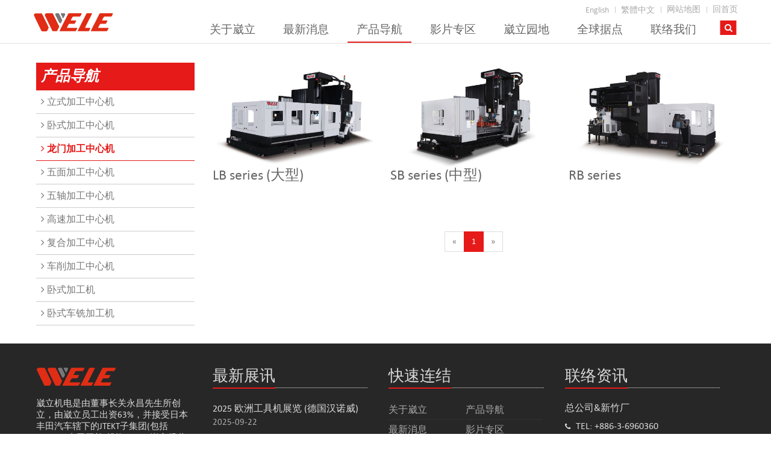

--- FILE ---
content_type: text/html; charset=UTF-8
request_url: http://www.welegroup.com/cn/product-28
body_size: 23189
content:
<!DOCTYPE html>
<html lang="zh-hant">
<head>
	<meta charset="utf-8" />
	<title>
    崴立機電    </title>
	<meta name="viewport" content="width=device-width, initial-scale=1, maximum-scale=1, user-scalable=0" />
    <meta name="description" content="崴立機電">
    <meta name="keywords" content="崴立機電">
    

	<link rel="stylesheet" type="text/css" href="/www/apps/smarty/tpl/default/js/plugin/bootstrap/bootstrap.min.css">
	<link rel="stylesheet" type="text/css" href="/www/apps/smarty/tpl/default/js/plugin/font-awesome/css/font-awesome.min.css">
	<link rel="stylesheet" type="text/css" href="/www/apps/smarty/tpl/default/js/plugin/mobile/jquery.mobile-1.4.5.min.css">
	<link rel="stylesheet" type="text/css" href="/www/apps/smarty/tpl/default/js/plugin/slick/slick.css">
    <link rel="stylesheet" type="text/css" href="/www/apps/smarty/tpl/default/js/plugin/fancybox/jquery.fancybox.css?v=2.1.5" media="screen" />
    <link rel="stylesheet" type="text/css" href="/www/apps/smarty/tpl/default/js/plugin/timeline/timeline2.css">
    <link rel="stylesheet" type="text/css" href="/www/apps/smarty/tpl/default/css/reset.css">
    <link rel="stylesheet" type="text/css" href="/www/apps/smarty/tpl/default/css/scss.css">
	<link rel="icon" href="/www/apps/smarty/tpl/default/images/favicon.ico" type="image/x-icon" />
    <!-- apple-touch-icon -->
    <link rel="apple-touch-icon" href="/www/apps/smarty/tpl/default/images/Icon.jpg">
    <!-- facebook share -->
    <meta property="og:title" content="崴立機電" />
    <meta property="og:type" content="website" />
    <meta property="og:url" content="www.welegroup.com/cn/product-28">
    <meta property="og:image" content="/www/apps/smarty/tpl/default/images/fb-share.jpg" />
    <meta property="og:site_name" content="崴立機電" />
    <meta property="og:description" content="崴立機電" />
</head>
<body onselectstart="return false;" ondragstart="return false;" oncontextmenu="return false;">
    <div class="wrapper">
        <header>
            <!-- Topbar -->
            <div class="topbar">
                <div class="container inline-group">
                    <!--<div class="lang">
                        <i class="fa fa-globe"></i>选择语系
                        <div class="lang_select">
                            <a href="/en/product-28" title="" class="lang-english"><img src="/www/apps/smarty/tpl/default/images/_base/lang-english.png" alt="">English</a>
                            <a href="/product-28" title=""><img src="/www/apps/smarty/tpl/default/images/_base/lang-traditional.png" alt="">繁體中文</a>
                            <a href="/cn/product-28" title=""><img src="/www/apps/smarty/tpl/default/images/_base/lang-simplified.png" alt="">简体中文</a>
                        </div>
                    </div>-->
                    <div class="lang-list "><a href="/en/product-28" title=""><span>English</span></a></div>
                    <div class="lang-list "><a href="/product-28" title=""><span>繁體中文</span></a></div>
                    <div class="lang-list on"><a href="/cn/product-28" title=""><span>簡體中文</span></a></div>
                    <div><a href="/cn/sitemap" title=""> 网站地图 </a></div>
                    <div><a href="/cn/" title=""> 回首页 </a></div>
                </div>
                <button class="c-hamburger c-hamburger--htx">
                    <span>toggle menu</span>
                </button>
            </div>
            <!-- End Topbar -->
            <nav>
                <div class="nav_bg"></div>
                <div class="logo">
                    <div class="container">
                        <h1 style="display:none">S&J</h1>
                        <a href="/cn/" class="logo" title=""><img src="/www/apps/smarty/tpl/default/images/logo.svg" alt=""></a>
                    </div>
                </div>
                <div class="container">
                    <div class="navbar">
                        <div class="nav_about">
                            <a href="/cn/about" title=""> 关于崴立 </a>
                            <div class="submenu">
                                                                   <div>
                                    <a href="/cn/about-1" title="">公司简介</a>
                                    </div>
                                                                   <div>
                                    <a href="/cn/about-2" title="">品牌故事</a>
                                    </div>
                                                                   <div>
                                    <a href="/cn/about-3" title="">经典荣耀</a>
                                    </div>
                                                                   <div>
                                    <a href="/cn/about-4" title="">全球据点</a>
                                    </div>
                                                                   <div>
                                    <a href="http://www.welegroup.com/cn/product" title="">产品导航</a>
                                    </div>
                                                                   <div>
                                    <a href="/cn/about-11" title="">公司质量與环安卫政策</a>
                                    </div>
                                                                
                            </div>
                        </div>
                        <div class="nav_news">
                            <a href="/cn/news" title=""> 最新消息 </a>
                            <div class="submenu">
                                <div>
                                    <a href="/cn/news" title="">新闻</a>
                                </div>
                                <div>
                                    <a href="/cn/news/exhibition" title="">展讯</a>
                                </div>
                                <div>
                                    <a href="/cn/news/new_product" title="">新产品</a>
                                </div>
                            </div>
                        </div>
                        <div class="nav_product">
                            <a href="/cn/product/product_navigation" title=""> 产品导航 </a>
                            <div class="submenu">
                                                                   <div>
                                    <a href="/cn/product-26" title="">立式加工中心机</a>
                                    </div>
                                                                   <div>
                                    <a href="/cn/product-27" title="">卧式加工中心机</a>
                                    </div>
                                                                   <div>
                                    <a href="/cn/product-28" title="">龙门加工中心机</a>
                                    </div>
                                                                   <div>
                                    <a href="/cn/product-29" title="">五面加工中心机</a>
                                    </div>
                                                                   <div>
                                    <a href="/cn/product-30" title="">五轴加工中心机</a>
                                    </div>
                                                                   <div>
                                    <a href="/cn/product-31" title="">高速加工中心机</a>
                                    </div>
                                                                   <div>
                                    <a href="/cn/product-32" title="">复合加工中心机</a>
                                    </div>
                                                                   <div>
                                    <a href="/cn/product-33" title="">车削加工中心机</a>
                                    </div>
                                                                   <div>
                                    <a href="/cn/product-34" title="">卧式加工机</a>
                                    </div>
                                                                   <div>
                                    <a href="/cn/product-35" title="">卧式车铣加工机</a>
                                    </div>
                                                                
                            </div>
                        </div>
                        <div class="nav_video">
                            <a href="/cn/video" title="">影片专区</a>
                            <div class="submenu">
                                                                   <div>
                                    <a href="/cn/video-6" title="">展览会影集</a>
                                    </div>
                                                                   <div>
                                    <a href="/cn/video-1" title="">加工应用展示</a>
                                    </div>
                                                                
                                <div>
                                </div>
                            </div>
                        </div>
                        <div class="nav_gallery">
                            <a href="/cn/gallery" title="">崴立园地</a>
                            <div class="submenu">
                                                                   <div>
                                    <a href="/cn/gallery-33" title="">2024 台湾国际工具机展览</a>
                                </div>
                                                                   <div>
                                    <a href="/cn/gallery-32" title="">2023 欧洲国际工具机展(德国汉诺威)</a>
                                </div>
                                                                   <div>
                                    <a href="/cn/gallery-31" title="">2023 台北国际工具机展览</a>
                                </div>
                                                                   <div>
                                    <a href="/cn/gallery-34" title="">2022 台北国际工具机聯合展览(TIMTOSxTMTS)</a>
                                </div>
                                                                   <div>
                                    <a href="/cn/gallery-25" title="">CME2019 中国机床展</a>
                                </div>
                                                                   <div>
                                    <a href="/cn/gallery-2" title="">人才培育</a>
                                </div>
                                                                   <div>
                                    <a href="/cn/gallery-4" title="">生态工厂</a>
                                </div>
                                                                   <div>
                                    <a href="/cn/gallery-6" title="">社团活动花絮</a>
                                </div>
                                                                   <div>
                                    <a href="/cn/gallery-10" title="">春樱灿烂</a>
                                </div>
                                                                   <div>
                                    <a href="/cn/gallery-11" title="">历史回顾</a>
                                </div>
                                                                   <div>
                                    <a href="/cn/gallery-13" title="">厂区环景-总公司暨新竹厂</a>
                                </div>
                                                                   <div>
                                    <a href="/cn/gallery-15" title="">厂区环景-中科分公司</a>
                                </div>
                                                                   <div>
                                    <a href="/cn/gallery-14" title="">厂区环景-苏州厂</a>
                                </div>
                                
                                <div>
                                    <a href="/cn/gallery/download" title="">知识补给站</a>
                                </div>
                               
                            </div>
                        </div>
                         <div class="nav_agents">
                            <a href="/cn/agents" title="">全球据点</a>
                        </div>
                        <div class="nav_contact">
                            <a href="/cn/contact" title="">联络我们</a>
                        </div>

                        
                        
                       
                        <!-- <div class="nav_about"><a href="javascript:void(0)" target="_blank" title="">E-catalog</a></div> -->
                        
                        <div class="nav_sitemap">
                            <a href="/cn/sitemap" title="">网站地图</a>
                        </div>
                        <div class="search">                            
                            <form method="POST" action="/cn/product/search" style="margin:0px">
                                <i class="fa fa-search search-btn"></i>
                                <div class="search-open">
                                    <div class="input-group animated fadeInDown">                                    
                                        <input id="search_keyword"  type="text" class="form-control" placeholder="keywords" name="search_keyword" required>
                                        <span class="input-group-btn">
                                            <input type="submit" name="button" id="button" value=""/>
                                        </span>
                                    
                                    </div>
                                </div>
                            </form>

                        </div>
                    </div>
                </div>
            </nav>
            <!-- End container -->
        </header>
        <!-- End nav -->
    </div>
    <!-- End Header -->

<div class="main-wrapper">
  <div class="container">
    <div class="col-md-3">
      <div class="sidebar"> 
        
        <h2>产品导航</h2>
        <ul>
                  <li ><a href="/cn/product-26" title="立式加工中心机"><i class="fa fa-angle-right"></i> 立式加工中心机</a></li>
                  <li ><a href="/cn/product-27" title="卧式加工中心机"><i class="fa fa-angle-right"></i> 卧式加工中心机</a></li>
                  <li  class="active" ><a href="/cn/product-28" title="龙门加工中心机"><i class="fa fa-angle-right"></i> 龙门加工中心机</a></li>
                  <li ><a href="/cn/product-29" title="五面加工中心机"><i class="fa fa-angle-right"></i> 五面加工中心机</a></li>
                  <li ><a href="/cn/product-30" title="五轴加工中心机"><i class="fa fa-angle-right"></i> 五轴加工中心机</a></li>
                  <li ><a href="/cn/product-31" title="高速加工中心机"><i class="fa fa-angle-right"></i> 高速加工中心机</a></li>
                  <li ><a href="/cn/product-32" title="复合加工中心机"><i class="fa fa-angle-right"></i> 复合加工中心机</a></li>
                  <li ><a href="/cn/product-33" title="车削加工中心机"><i class="fa fa-angle-right"></i> 车削加工中心机</a></li>
                  <li ><a href="/cn/product-34" title="卧式加工机"><i class="fa fa-angle-right"></i> 卧式加工机</a></li>
                  <li ><a href="/cn/product-35" title="卧式车铣加工机"><i class="fa fa-angle-right"></i> 卧式车铣加工机</a></li>
                
        </ul>
        <!-- End include/slider.html --> 
      </div>
    </div>
    <div class="col-md-9 product-list bg-white">

      <div class="row">
                <div class="col-md-4 product-item"> <a href="/cn/product/product_view-66" title="LB  series (大型)"> <img src="http://image.welegroup.com/thumb/image-cHJvZHVjdA==--product1499132345086349.jpg" alt="">
          <h3 data-more="more">LB  series (大型)</h3>
        </a> </div>
                <div class="col-md-4 product-item"> <a href="/cn/product/product_view-67" title="SB  series  (中型)"> <img src="http://image.welegroup.com/thumb/image-cHJvZHVjdA==--product1499132747926917.jpg" alt="">
          <h3 data-more="more">SB  series  (中型)</h3>
        </a> </div>
                <div class="col-md-4 product-item"> <a href="/cn/product/product_view-68" title="RB series "> <img src="http://image.welegroup.com/thumb/image-cHJvZHVjdA==--product1499133593130533.jpg" alt="">
          <h3 data-more="more">RB series </h3>
        </a> </div>
              </div>

    
      <!--Pagination-->
            <div class="text-center">
    <!--<ul class="pagination">
        <li><a href="javascript:;">«</a></li>
        <li class="active"><a href="javascript:;">1</a></li>
        <li><a href="javascript:;">2</a></li>
        <li><a href="javascript:;">3</a></li>
        <li><a href="javascript:;">»</a></li>
    </ul>
    -->
    <ul class="pagination"><li><a href="product-28-f1-dir0-pg0"> « </a></li>
<li class="active"><a href="product-28-f1-dir0-pg0">1</a></li>
<li><a href="product-28-f1-dir0-pg0"> » </a></li>
</ul>

</div>


            <!--End Pagination-->
    </div>
  </div>
</div>
<footer> <div class="container">
    <div class="col-md-3 col-sm-6 footer-item">
        <a href="/cn/" title=""><img src="/www/apps/smarty/tpl/default/images/logo-footer.svg" alt=""></a>
        <p>崴立机电是由董事长关永昌先生所创立，由崴立员工出资63%，并接受日本丰田汽车辖下的JTEKT子集团(包括TOYODA丰田工机)投资37%；崴立经营技术团队主要来自「工业研究院机械研究所」，拥有30多年丰富成功的企业营运经验。崴立团队素以开发高阶工具机产品闻名业界，是一家具有技术领先性的专业工具机制造厂。</p>
    </div>
    <div class="col-md-3 col-sm-6 footer-item">
        <div class="headline">
            <h2><span>最新展讯</span></h2>
        </div>
        <ul class="footer-exhi">
                       <li>
                <a href="/cn/news/exhibition-42" title="">
                    <h3>2025 欧洲工具机展览 (德国汉诺威)</h3>
                    <p class="date"><span>2025-09-22</span></p>
                </a>
            </li>
                        <li>
                <a href="/cn/news/exhibition-41" title="">
                    <h3>第十九届中国国际机床展览会</h3>
                    <p class="date"><span>2025-04-21</span></p>
                </a>
            </li>
                        <li>
                <a href="/cn/news/exhibition-40" title="">
                    <h3>2025 台北国际工具机展览</h3>
                    <p class="date"><span>2025-03-03</span></p>
                </a>
            </li>
                    </ul>
    </div>
    <div class="col-md-3 col-sm-6 footer-item">
        <div class="headline">
            <h2><span>快速连结</span></h2>
        </div>
        <ul class="footer-link">        
            <li><a href="/cn/about" title="">关于崴立</a></li>
            <li><a href="/cn/product" title="">产品导航</a></li>
            <li><a href="/cn/news" title="">最新消息</a></li>
            <li><a href="/cn/video" title="">影片专区</a></li>
            <li><a href="/cn/gallery" title="">崴立园地</a></li>
            <li><a href="/cn/agents" title="">全球据点</a></li>
            <li><a href="/cn/contact" title="">联络我们</a></li>   
            <li><a href="http://es.welegroup.com/StaffArea" target="_blank" title="">员工专区</a></li> 
            <!--<li><a href="/cn/StaffArea" title="">员工专区</a></li>-->   
        </ul>
    </div>
    <div class="col-md-3 col-sm-6 footer-item">
        <div class="headline">
            <h2><span>联络资讯</span></h2>
        </div>
        <div class="footer-contact">
                                    <div>
                <span>
                  总公司&新竹厂
                </span>
            </div>
            
            <div >
                <div><i class="fa fa-phone"></i> TEL: +886-3-6960360</div>
            </div>
            
                                    <div>
                <span>
                   台中分公司
                </span>
            </div>
            
            <div >
                <div><i class="fa fa-phone"></i> TEL: +886-4-25580762</div>
            </div>
            
                    </div>
    </div>
</div>
<div class="copyright">
    <div class="container">
        <p>Copyright © 2017 WELE MECHATRONIC CO., LTD.. Designed by <a href="http://www.machinetools.net.tw/" target="_blank">Machinetools Directory</a> (<a href="http://www.sjcorp.com.tw/" target="_blank">S & J Corp.</a>), <a href="http://www.theplasmarket.com/" target="_blank">Plastic and Rubber Machine Directory</a>.</p>
        <div class="social">
            <ul class="social-icons">
                <li>
                    <a href="https://www.facebook.com/pages/%E5%B4%B4%E7%AB%8B%E4%B8%AD%E7%A7%91%E5%BB%A0/350168465071403?fref=ts" data-original-title="Facebook" class="rounded-x social_facebook" target="_blank"></a>
                </li>
            </ul>
        </div>
    </div>
</div>
 </footer>
<div class="gotop" style="bottom: 20px; opacity: 1;">
	<img src="/www/apps/smarty/tpl/default/images/up.png" alt="">
</div>
<script src="/www/apps/smarty/tpl/default/js/plugin/jquery-1.11.1.min.js"></script>
<script src="/www/apps/smarty/tpl/default/js/plugin/bootstrap/bootstrap.min.js"></script>
<script src="/www/apps/smarty/tpl/default/js/plugin/slick/slick.min.js"></script>
<script src="/www/apps/smarty/tpl/default/js/plugin/fancybox/jquery.fancybox.pack.js"></script>
<script src="/www/apps/smarty/tpl/default/js/plugin/fancybox/jquery.fancybox-media.js"></script>
<script src="/www/apps/smarty/tpl/default/js/plugin/nicescroll/jquery.nicescroll.min.js"></script>
<script src="/www/apps/smarty/tpl/default/js/plugin/mobile/jquery.mobile.custom.min.js"></script>
<script src="/www/apps/smarty/tpl/default/js/script.js"></script>


</body></html>

--- FILE ---
content_type: text/css
request_url: http://www.welegroup.com/www/apps/smarty/tpl/default/js/plugin/slick/slick.css
body_size: 4248
content:
/* Slider */
.slick-slider {position: relative; display: block; -moz-box-sizing: border-box; box-sizing: border-box; -webkit-user-select: none; -moz-user-select: none; -ms-user-select: none; user-select: none; -webkit-touch-callout: none; -khtml-user-select: none; -ms-touch-action: pan-y; touch-action: pan-y; -webkit-tap-highlight-color: transparent;}

.slick-list {position: relative; display: block; overflow: hidden; margin: 0; padding: 0;}
.slick-list:focus {outline: none;}
.slick-list.dragging {cursor: pointer; cursor: hand;}

.slick-slider .slick-track,
.slick-slider .slick-list {-webkit-transform: translate3d(0, 0, 0); -moz-transform: translate3d(0, 0, 0); -ms-transform: translate3d(0, 0, 0); -o-transform: translate3d(0, 0, 0); transform: translate3d(0, 0, 0);}

.slick-track {position: relative; top: 0; left: 0; display: block;}
.slick-track:before,
.slick-track:after {display: table; content: '';}
.slick-track:after {clear: both;}
.slick-loading .slick-track {visibility: hidden;}

.slick-slide {display: none; float: left; height: 100%; min-height: 1px;}
[dir='rtl'] .slick-slide {float: right;}
.slick-slide img {display: block;}
.slick-slide.slick-loading img {display: none;}
.slick-slide.dragging img {pointer-events: none;}
.slick-initialized .slick-slide {display: block;}
.slick-loading .slick-slide {visibility: hidden;}
.slick-vertical .slick-slide {display: block; height: auto; border: 1px solid transparent;}
.slick-arrow.slick-hidden {display: none;}


/* slick-theme.css */
/* Slider */
.slick-loading .slick-list {background: #fff url('./ajax-loader.gif') center center no-repeat;}

/* Icons */
@font-face {font-family: 'slick'; font-weight: normal; font-style: normal; src: url('./fonts/slick.eot'); src: url('./fonts/slick.eot?#iefix') format('embedded-opentype'), url('./fonts/slick.woff') format('woff'), url('./fonts/slick.ttf') format('truetype'), url('./fonts/slick.svg#slick') format('svg');}
/* Arrows */
.slick-prev,
.slick-next {font-size: 0; line-height: 0; position: absolute; top: 50%; display: block; width: 20px; height: 20px; margin-top: -10px; padding: 0; cursor: pointer; color: transparent; border: none; outline: none; background: transparent;}
.slick-prev:hover,
.slick-prev:focus,
.slick-next:hover,
.slick-next:focus {color: transparent; outline: none; background: transparent;}
.slick-prev:hover:before,
.slick-prev:focus:before,
.slick-next:hover:before,
.slick-next:focus:before {opacity: 1;}
.slick-prev.slick-disabled:before,
.slick-next.slick-disabled:before {opacity: .25;}

.slick-prev:before,
.slick-next:before {font-family: 'slick'; font-size: 22px; line-height: 1; opacity: .75; color: white; -webkit-font-smoothing: antialiased; -moz-osx-font-smoothing: grayscale;}

.slick-prev {left: -25px;}
[dir='rtl'] .slick-prev {right: -25px; left: auto;}
.slick-prev:before {content: '←';}
[dir='rtl'] .slick-prev:before {content: '→';}

.slick-next {right: -25px;}
[dir='rtl'] .slick-next {right: auto; left: -25px;}
.slick-next:before {content: '→';}
[dir='rtl'] .slick-next:before {content: '←';}

/* Dots */
.slick-slider {margin-bottom: 0;}

.slick-dots {position: absolute; bottom: 10px; display: block; width: 100%; padding: 0; list-style: none; text-align: center;}
.slick-dots li {position: relative; display: inline-block; width: 20px; height: 20px; margin: 0; padding: 0; cursor: pointer;}
.slick-dots li button {font-size: 0; line-height: 0; display: block; width: 20px; height: 20px; padding: 5px; cursor: pointer; color: transparent; border: 0; outline: none; background: transparent;}
.slick-dots li button:hover,
.slick-dots li button:focus {outline: none;}
.slick-dots li button:hover:before,
.slick-dots li button:focus:before {opacity: 1;}
.slick-dots li button:before {font-family: 'slick'; font-size: 20px; font-weight: bold;font-style: normal; line-height: 20px; position: absolute; top: 0; left: 0; width: 20px; height: 20px; content: '•'; content: '○'; text-align: center; opacity: .25; opacity: 1; color: black; color: #fff; -webkit-font-smoothing: antialiased; -moz-osx-font-smoothing: grayscale; }
.slick-dots li.slick-active button:before {font-size: 20px; margin-top: 0px;content: '●'; opacity: .75; opacity: 1; color: black; color: #fff; }


--- FILE ---
content_type: text/css
request_url: http://www.welegroup.com/www/apps/smarty/tpl/default/css/reset.css
body_size: 3193
content:
/* CSS Reset
-------------------------------------------------------------------------------*/

html, body, body div, span, object, iframe, h1, h2, h3, h4, h5, h6, p, blockquote, pre, abbr, address, cite, code, del, dfn, em, img, ins, kbd, q, samp, small, strong, sub, sup, var, b, i, dl, dt, dd, ol, ul, li, fieldset, form, label, legend, table, caption, tbody, tfoot, thead, tr, th, td, article, aside, figure, footer, header, hgroup, menu, nav, section, time, mark, audio, video {font-size: 100%; margin: 0; padding: 0; vertical-align: central; border: 0; outline: 0; background: transparent; -webkit-text-size-adjust: none;}

article, aside, figure, footer, header, hgroup, nav, section {display: block;}

img,
object,
embed {max-width: 100%; border: 0;}

html {overflow-y: scroll; overflow-x:hidden;}

ul {list-style: none;}

blockquote, q {quotes: none;}

blockquote:before,
blockquote:after,
q:before,
q:after {content: ''; content: none;}

a {font-size: 100%; color:#000; margin: 0; padding: 0; vertical-align: baseline; text-decoration: none; outline: 0;background: transparent;}

del {text-decoration: line-through;}

abbr[title], dfn[title] {cursor: help;border-bottom: 1px dotted #000;}

table {width: 100%;border-spacing: 0; border-collapse: collapse;}
th {font-weight: bold;}
td {font-weight: normal;}

hr {display: block; height: 1px; margin: 1em 0; padding: 0;border: 0; border-top: 1px solid  #505050;}

input, select {vertical-align: middle; outline: 0;}

pre {white-space: pre; /* CSS2 */ white-space: pre-wrap; /* CSS 2.1 */ white-space: pre-line; /* CSS 3 (and 2.1 as well, actually) */ word-wrap: break-word; /* IE */}

input[type='radio'],
input[type='checkbox'] {vertical-align: middle;}
.ie6 input {vertical-align: text-bottom;}

select, input, textarea {font: 100% sans-serif;}

*:focus, input,button,select,textarea {outline: none;}
a:hover,a:focus,a:active {text-decoration: none; opacity: .8; color: #000;outline: none; filter: alpha(opacity=80);}

small {font-size: 85%;}

strong, th {font-weight: bold;}

sub, sup {font-size: 75%; line-height: 0; position: relative;}
sup {top: -.5em;}
sub {bottom: -.25em;}

pre, code, kbd, samp {font-family: monospace, sans-serif;}

.clickable,
label,
input[type=button],
input[type=submit],
button {cursor: pointer;}
label {vertical-align: middle;}

button, input, select, textarea {margin: 0;}

button {overflow: visible;width: auto;}

.ie7 img {-ms-interpolation-mode: bicubic;}
* img {vertical-align: middle;}

.ie6 html {filter: expression(document.execCommand("BackgroundImageCache", false, true));}

body {font-family: Arial, Helvetica, sans-serif; font-size: 14px;}

::-moz-selection {color: #fff; background: #ce2e3b; text-shadow: none;}
::selection {color: #fff; background: #ce2e3b; text-shadow: none;}


ins {text-decoration: none;color: #000; background-color: #fcd700;}
mark {font-weight: bold;font-style: italic; color: #000; background-color: #fcd700;}

/* clear floats */
.clearfix:before, .clearfix:after {display: block; overflow: hidden; height: 0; content: '\0020';}
.clearfix:after {clear: both;}
.clearfix {zoom: 1;}


--- FILE ---
content_type: text/css
request_url: http://www.welegroup.com/www/apps/smarty/tpl/default/css/scss.css
body_size: 100429
content:
@charset "UTF-8";
/* -------------------------------------------------------------
  Sass CSS3 Mixins! The Cross-Browser CSS3 Sass Library
  By: Matthieu Aussaguel, http://www.mynameismatthieu.com, @matthieu_tweets

  List of CSS3 Sass Mixins File to be @imported and @included as you need

  The purpose of this library is to facilitate the use of CSS3 on different browsers avoiding HARD TO READ and NEVER
  ENDING css files

  note: All CSS3 Properties are being supported by Safari 5
  more info: http://www.findmebyip.com/litmus/#css3-properties

  Mixins available:
    -   background-gradient     - arguments: Start Color: #3C3C3C, End Color: #999999
    -   background-size         - arguments: Width: 100%, Height: 100%
    -   border-radius           - arguments: Radius: 5px
    -   border-radius-separate  - arguments: Top Left: 5px, Top Left: 5px, Bottom Left: 5px, Bottom Right: 5px
    -   box                     - arguments: Orientation: horizontal, Pack: center, Align: center
    -   box-rgba                - arguments: R: 60, G: 3, B: 12, Opacity: 0.23, Color: #3C3C3C
    -   box-shadow              - arguments: X: 2px, Y: 2px, Blur: 5px, Color: rgba(0,0,0,.4)
    -   box-sizing              - arguments: Type: border-box
    -   columns                 - arguments: Count: 3, Gap: 10
    -   double-borders          - arguments: Color One: #3C3C3C, Color Two: #999999, Radius: 0
    -   flex                    - arguments: Value: 1
    -   flip                    - arguments: ScaleX: -1
    -   font-face               - arguments: Font Family: myFont, Eot File Src: myFont.eot, Woff File Src: myFont.woff, Ttf File Src: myFont.ttf
    -   opacity                 - arguments: Opacity: 0.5
    -   outline radius          - arguments: Radius: 5px
    -   resize                  - arguments: Direction: both
    -   rotate                  - arguments: Degree: 0, M11: 0, M12: 0, M21: 0, M22: 0
    CSS Matrix Rotation Calculator http://www.boogdesign.com/examples/transforms/matrix-calculator.html
    -   text-shadow             - arguments: X: 2px, Y: 2px, Blur: 5px, Color: rgba(0,0,0,.4)
    -   transform               - arguments: Parameters: null
    -   transition              - arguments: What: all, Length: 1s, Easing: ease-in-out
    -   triple-borders          - arguments: Color One: #3C3C3C, Color Two: #999999, Color Three: #000000, Radius: 0

------------------------------------------------------------- */
/* BACKGROUND GRADIENT */
/* BACKGROUND SIZE */
/* BORDER RADIUS */
/* BOX */
/* BOX RGBA */
/* BOX SHADOW */
/* BOX SIZING */
/* COLUMNS */
/* DOUBLE BORDERS */
/* FLEX */
/* FLIP */
/* FONT FACE */
/* OPACITY */
/* OUTLINE RADIUS */
/* RESIZE */
/* ROTATE*/
/* TEXT SHADOW */
/* TRANSFORM  */
/* TRANSITION */
/* TRIPLE BORDERS */
/**
 *
 */
/* line 42, ../scss/scss.scss */
html.fix {
  position: fixed;
  width: 100%;
}

@font-face {
  font-family: calibri;
  src: url("../fonts/calibri.eot") format("eot"), url("../fonts/calibri.woff") format("woff"), url("../fonts/calibri.ttf") format("truetype");
}
/* line 51, ../scss/scss.scss */
* {
  font-family: 'calibri','微軟正黑體';
}

/* line 55, ../scss/scss.scss */
body {
  padding-top: 74px;
  -moz-user-select: none;
  -webkit-user-select: none;
}

/* line 61, ../scss/scss.scss */
.col-xs-1, .col-sm-1, .col-md-1, .col-lg-1,
.col-xs-2, .col-sm-2, .col-md-2, .col-lg-2,
.col-xs-3, .col-sm-3, .col-md-3, .col-lg-3,
.col-xs-4, .col-sm-4, .col-md-4, .col-lg-4,
.col-xs-5, .col-sm-5, .col-md-5, .col-lg-5,
.col-xs-6, .col-sm-6, .col-md-6, .col-lg-6,
.col-xs-7, .col-sm-7, .col-md-7, .col-lg-7,
.col-xs-8, .col-sm-8, .col-md-8, .col-lg-8,
.col-xs-9, .col-sm-9, .col-md-9, .col-lg-9,
.col-xs-10, .col-sm-10, .col-md-10, .col-lg-10,
.col-xs-11, .col-sm-11, .col-md-11, .col-lg-11,
.col-xs-12, .col-sm-12, .col-md-12, .col-lg-12 {
  padding: 0 5px;
}

/* line 76, ../scss/scss.scss */
h1, h2, h3, h4 {
  color: #666;
}

/* line 78, ../scss/scss.scss */
.row {
  margin: 0;
}

/* line 82, ../scss/scss.scss */
.sj_none {
  display: none;
}

/* line 86, ../scss/scss.scss */
.margin-bottom-10 {
  margin-bottom: 10px;
}

/* line 87, ../scss/scss.scss */
.margin-bottom-20 {
  margin-bottom: 20px;
}

/* line 88, ../scss/scss.scss */
.margin-bottom-30 {
  margin-bottom: 30px;
}

/* line 89, ../scss/scss.scss */
.margin-bottom-40 {
  margin-bottom: 40px;
}

/* line 91, ../scss/scss.scss */
img.img-bordered {
  padding: 3px;
  border: 1px solid #eee;
}

/* line 96, ../scss/scss.scss */
a,
h3,
h3:after,
h4,
li,
.slider-img,
img,
.navbar > div a,
.lang_select,
.lang,
.section-block,
.section-block a img,
.video-bg,
.video-icon,
.search,
.cbp_tmtime span,
.cbp_tmicon,
.more, .more:after,
.social-icons li a,
input {
  -moz-transition: all 0.3s ease-in-out;
  -o-transition: all 0.3s ease-in-out;
  -webkit-transition: all 0.3s ease-in-out;
  -ms-transition: all 0.3s ease-in-out;
  transition: all 0.3s ease-in-out;
}

/* line 119, ../scss/scss.scss */
a:hover {
  filter: alpha(opacity=90);
  -ms-filter: "progid:DXImageTransform.Microsoft.Alpha(Opacity=90)";
  -moz-opacity: 0.9;
  -khtml-opacity: 0.9;
  opacity: 0.9;
}

/* line 123, ../scss/scss.scss */
p {
  font-size: 16px;
  line-height: 22px;
  color: #666;
}

/* line 129, ../scss/scss.scss */
input[type=text]:focus {
  overflow: auto;
  outline: none;
  -webkit-box-shadow: 0 0 0 rgba(0, 0, 0, 0.5);
  -moz-box-shadow: 0 0 0 rgba(0, 0, 0, 0.5);
  box-shadow: 0 0 0 rgba(0, 0, 0, 0.5);
}

/* line 135, ../scss/scss.scss */
.form-control {
  border: none;
}

/* line 139, ../scss/scss.scss */
.inline-group > div {
  display: inline-block;
}

/* line 143, ../scss/scss.scss */
header {
  background: #fff;
  border-bottom: 2px solid #eee;
  position: fixed;
  top: 0;
  left: 0;
  z-index: 99;
  width: 100%;
}

/* topbar
－－－－－－－－－－－－－－－－－－－－－－
－－－－－－－－－－－－－－－－－－－－－－
－－－－－－－－－－－－－－－－－－－－－－*/
/* line 157, ../scss/scss.scss */
.topbar {
  margin-bottom: 2px;
  margin-top: 6px;
}
/* line 160, ../scss/scss.scss */
.topbar .container {
  position: relative;
  z-index: 4;
  text-align: right;
}
/* line 164, ../scss/scss.scss */
.topbar .container > div {
  position: relative;
}
/* line 166, ../scss/scss.scss */
.topbar .container > div a {
  padding: 10px;
  text-align: left;
  color: #aaa;
}
/* line 170, ../scss/scss.scss */
.topbar .container > div a:hover {
  color: #f00;
}
/* line 174, ../scss/scss.scss */
.topbar .container > div:first-child {
  border-left: none;
}
/* line 177, ../scss/scss.scss */
.topbar .container > div:last-child {
  border-right: none;
}
/* line 179, ../scss/scss.scss */
.topbar .container > div:last-child a {
  padding-right: 0;
}
/* line 183, ../scss/scss.scss */
.topbar .container > div:after {
  position: absolute;
  content: "";
  width: 1px;
  height: 10px;
  background: #ccc;
  right: -1px;
  top: 50%;
  transform: translate(0, -50%);
  -moz-transform: translate(0, -50%);
  -o-transform: translate(0, -50%);
  -webkit-transform: translate(0, -50%);
}
/* line 193, ../scss/scss.scss */
.topbar .container > div:last-child:after {
  background: #fff;
}
/* line 197, ../scss/scss.scss */
.topbar .container .lang {
  font-size: 14px;
  position: relative;
  display: inline-block;
  padding: 3px 15px;
  color: #aaa;
  background: #fff;
  cursor: pointer;
}
/* line 205, ../scss/scss.scss */
.topbar .container .lang:hover {
  color: #fff;
  background: #000;
}
/* line 208, ../scss/scss.scss */
.topbar .container .lang:hover:after {
  color: #fff;
}
/* line 212, ../scss/scss.scss */
.topbar .container .lang i,
.topbar .container .lang img {
  margin-right: 10px;
}
/* line 216, ../scss/scss.scss */
.topbar .container .lang .lang_select {
  position: absolute;
  z-index: -1;
  top: -700%;
  left: 0;
  width: 100%;
  background: #eee;
}
/* line 223, ../scss/scss.scss */
.topbar .container .lang .lang_select a {
  display: block;
  padding: 10px 12px;
  color: #000;
  background: #eee;
  font-size: 12px;
}
/* line 229, ../scss/scss.scss */
.topbar .container .lang .lang_select a.lang-english {
  font-size: 15px;
}
/* line 232, ../scss/scss.scss */
.topbar .container .lang .lang_select a img {
  width: 18px;
}
/* line 235, ../scss/scss.scss */
.topbar .container .lang .lang_select a:hover {
  color: #fff;
  background: #b11d29;
  filter: alpha(opacity=100);
  -ms-filter: "progid:DXImageTransform.Microsoft.Alpha(Opacity=100)";
  -moz-opacity: 1;
  -khtml-opacity: 1;
  opacity: 1;
}
/* line 241, ../scss/scss.scss */
.topbar .container .lang .lang_select.click {
  background: #000;
}
/* line 246, ../scss/scss.scss */
.topbar .container .lang:hover .lang_select {
  top: 100%;
}
/* line 253, ../scss/scss.scss */
.topbar .lang-list .lang-icon {
  margin-right: 10px;
  width: 15px;
}
/* line 257, ../scss/scss.scss */
.topbar .lang-list.on {
  display: none;
}
/* line 260, ../scss/scss.scss */
.topbar .lang-list span {
  display: inline-block;
  vertical-align: middle;
}

/* menu
－－－－－－－－－－－－－－－－－－－－－－
－－－－－－－－－－－－－－－－－－－－－－
－－－－－－－－－－－－－－－－－－－－－－*/
/* line 271, ../scss/scss.scss */
nav {
  height: 42px;
}
/* line 273, ../scss/scss.scss */
nav .nav_bg {
  position: absolute;
  z-index: 3;
  top: 145px;
  width: 100%;
  background: transparent;
}
/* line 279, ../scss/scss.scss */
nav .nav_bg.show {
  height: 100vh;
  background: rgba(0, 0, 0, 0.8);
}
/* line 284, ../scss/scss.scss */
nav .container {
  position: relative;
  z-index: 3;
}
/* line 287, ../scss/scss.scss */
nav .container .logo {
  float: left;
  margin-top: -7px;
}
/* line 291, ../scss/scss.scss */
nav .container .navbar {
  position: absolute;
  right: 0;
  top: -18px;
  -moz-border-radius: 0;
  -webkit-border-radius: 0;
  border-radius: 0;
}
/* line 296, ../scss/scss.scss */
nav .container .navbar > div {
  position: relative;
  float: left;
  margin: 1px 8px;
  border-bottom: 4px solid transparent;
}
/* line 301, ../scss/scss.scss */
nav .container .navbar > div:last-child {
  margin-right: 0;
}
/* line 304, ../scss/scss.scss */
nav .container .navbar > div:last-child a {
  padding-right: 0;
}
/* line 307, ../scss/scss.scss */
nav .container .navbar > div > a {
  font-size: 19px;
  text-decoration: none;
  color: #666;
  padding: 6px 15px 10px;
  border-bottom: 2px solid transparent;
}
/* line 313, ../scss/scss.scss */
nav .container .navbar > div > a:hover, nav .container .navbar > div > a.active {
  border-color: #e51a19;
  filter: alpha(opacity=100);
  -ms-filter: "progid:DXImageTransform.Microsoft.Alpha(Opacity=100)";
  -moz-opacity: 1;
  -khtml-opacity: 1;
  opacity: 1;
}
/* line 319, ../scss/scss.scss */
nav .container .navbar > div.nav_sitemap {
  display: none;
}
/* line 324, ../scss/scss.scss */
nav .container .navbar .submenu {
  display: none;
  position: absolute;
  left: 0;
  top: calc(100% + 6px);
  background: #fff;
  -webkit-border-top-left-radius: 0;
  -webkit-border-top-right-radius: 0;
  -webkit-border-bottom-right-radius: 3px;
  -webkit-border-bottom-left-radius: 3px;
  -moz-border-radius-topleft: 0;
  -moz-border-radius-topright: 0;
  -moz-border-radius-bottomright: 3px;
  -moz-border-radius-bottomleft: 3px;
  border-top-left-radius: 0;
  border-top-right-radius: 0;
  border-bottom-right-radius: 3px;
  border-bottom-left-radius: 3px;
  border-top: 2px solid #e51a19;
  -webkit-box-shadow: 1px 1px 3px #ccc;
  -moz-box-shadow: 1px 1px 3px #ccc;
  box-shadow: 1px 1px 3px #ccc;
}
/* line 334, ../scss/scss.scss */
nav .container .navbar .submenu div a {
  font-size: 16px;
  padding: 5px 90px 5px 15px;
  display: block;
  white-space: nowrap;
  color: #666;
  border-bottom: 1px solid #eee;
}
/* line 342, ../scss/scss.scss */
nav .container .navbar .submenu div:hover {
  background: #666;
}
/* line 344, ../scss/scss.scss */
nav .container .navbar .submenu div:hover a {
  color: #fff;
  filter: alpha(opacity=100);
  -ms-filter: "progid:DXImageTransform.Microsoft.Alpha(Opacity=100)";
  -moz-opacity: 1;
  -khtml-opacity: 1;
  opacity: 1;
}
/* line 351, ../scss/scss.scss */
nav .container .navbar .search {
  position: relative;
  height: 25px;
  margin: 0 0 0 15px;
  padding: 0 15px;
  /*background: $red;*/
}
/* line 357, ../scss/scss.scss */
nav .container .navbar .search:hover {
  background: #fff;
}
/* line 360, ../scss/scss.scss */
nav .container .navbar .search.click {
  background: none;
}
/* line 362, ../scss/scss.scss */
nav .container .navbar .search.click i {
  color: #e51a19;
  background: #fff;
}
/* line 367, ../scss/scss.scss */
nav .container .navbar .search i {
  position: absolute;
  top: 50%;
  left: 50%;
  margin-top: 1px;
  padding: 5px 7px;
  cursor: pointer;
  transform: translate(-50%, -50%);
  -moz-transform: translate(-50%, -50%);
  -o-transform: translate(-50%, -50%);
  -webkit-transform: translate(-50%, -50%);
  color: #fff;
  background: #e51a19;
  transition: all .5s;
}
/* line 379, ../scss/scss.scss */
nav .container .navbar .search i.fa-close {
  font-size: 17px;
}
/* line 383, ../scss/scss.scss */
nav .container .navbar .search .search-open {
  position: absolute !important;
  top: 102%;
  right: 0;
  display: none;
  width: 300px;
  margin-top: 5px;
  padding: 10px;
  background: #fff;
}
/* line 394, ../scss/scss.scss */
nav .container .navbar .search .search-open .input-group input[type='text'] {
  width: 100%;
  padding-left: 5px;
  color: #666;
  border: 1px solid #ccc;
  -moz-border-radius: 0;
  -webkit-border-radius: 0;
  border-radius: 0;
}
/* line 402, ../scss/scss.scss */
nav .container .navbar .search .search-open .input-group .input-group-btn input[type='submit'] {
  width: 40px;
  height: 34px;
  border: none;
  background: url(../images/_base/search-btn.png) 50% 50% no-repeat #e51a19;
  border-radius: 0;
}
/* line 409, ../scss/scss.scss */
nav .container .navbar .search .search-open .input-group .input-group-btn:hover {
  filter: alpha(opacity=100);
  -ms-filter: "progid:DXImageTransform.Microsoft.Alpha(Opacity=100)";
  -moz-opacity: 1;
  -khtml-opacity: 1;
  opacity: 1;
}
/* line 411, ../scss/scss.scss */
nav .container .navbar .search .search-open .input-group .input-group-btn:hover input[type='submit'] {
  background-color: #b11d29;
}

/* 首頁 slick
－－－－－－－－－－－－－－－－－－－－－－
－－－－－－－－－－－－－－－－－－－－－－
－－－－－－－－－－－－－－－－－－－－－－*/
/* line 428, ../scss/scss.scss */
.index-slider {
  margin-top: -2px;
}
/* line 430, ../scss/scss.scss */
.index-slider .slider-img {
  height: 600px;
}
/* line 432, ../scss/scss.scss */
.index-slider .slider-img .container {
  position: relative;
  height: 100%;
  display: none;
}
/* line 436, ../scss/scss.scss */
.index-slider .slider-img .container .slider-info {
  position: absolute;
  left: 0;
  top: 50%;
  transform: translate(0, -50%);
  -moz-transform: translate(0, -50%);
  -o-transform: translate(0, -50%);
  -webkit-transform: translate(0, -50%);
}
/* line 441, ../scss/scss.scss */
.index-slider .slider-img .container .slider-info h3 {
  font-size: 45px;
  color: #fff;
  font-weight: bold;
}
/* line 449, ../scss/scss.scss */
.index-slider .slick-next {
  right: 40px;
}
/* line 452, ../scss/scss.scss */
.index-slider .slick-prev {
  left: 20px;
}
/* line 455, ../scss/scss.scss */
.index-slider .slick-prev,
.index-slider .slick-next {
  z-index: 1;
}
/* line 459, ../scss/scss.scss */
.index-slider .slick-prev:before,
.index-slider .slick-next:before {
  font-size: 35px;
}

/* line 464, ../scss/scss.scss */
.mobilebanner {
  display: none;
}

/* 首頁最新產品列表 slick
－－－－－－－－－－－－－－－－－－－－－－
－－－－－－－－－－－－－－－－－－－－－－
－－－－－－－－－－－－－－－－－－－－－－*/
/* line 473, ../scss/scss.scss */
.slider.productlist-slider .slick-prev:before,
.slider.productlist-slider .slick-next:before {
  font-size: 28px;
  color: #666;
}
/* line 478, ../scss/scss.scss */
.slider.productlist-slider .slick-prev {
  top: -40px;
  left: calc(100% - 65px);
}
/* line 481, ../scss/scss.scss */
.slider.productlist-slider .slick-prev:hover:before {
  color: #e51a19;
}
/* line 484, ../scss/scss.scss */
.slider.productlist-slider .slick-prev.slick-disabled:before {
  color: #666;
}
/* line 488, ../scss/scss.scss */
.slider.productlist-slider .slick-next {
  top: -40px;
  right: 15px;
}
/* line 491, ../scss/scss.scss */
.slider.productlist-slider .slick-next:hover:before {
  color: #e51a19;
}
/* line 494, ../scss/scss.scss */
.slider.productlist-slider .slick-next.slick-disabled:before {
  color: #666;
}
/* line 498, ../scss/scss.scss */
.slider.productlist-slider .section-block {
  text-align: center;
}
/* line 501, ../scss/scss.scss */
.slider.productlist-slider .section-block a h3 {
  font-size: 20px;
  font-weight: bold;
  position: relative;
  z-index: 1;
  margin: 5px 0;
}
/* line 508, ../scss/scss.scss */
.slider.productlist-slider .section-block a h4 {
  font-style: italic;
  font-size: 16px;
}
/* line 513, ../scss/scss.scss */
.slider.productlist-slider .section-block a:hover img {
  -moz-transform: scale(1.05, 1.05);
  -o-transform: scale(1.05, 1.05);
  -webkit-transform: scale(1.05, 1.05);
  transform: scale(1.05, 1.05);
  filter: FlipH;
  -ms-filter: "FlipH";
}
/* line 519, ../scss/scss.scss */
.slider.productlist-slider .slick-dots {
  bottom: -25px;
}

/* 各頁面通用設定
－－－－－－－－－－－－－－－－－－－－－－
－－－－－－－－－－－－－－－－－－－－－－
－－－－－－－－－－－－－－－－－－－－－－*/
/* line 528, ../scss/scss.scss */
.main-wrapper {
  padding: 30px 0;
}
/* line 530, ../scss/scss.scss */
.main-wrapper.product-list-type {
  padding: 0;
}

/* line 535, ../scss/scss.scss */
.main-wrapper .paragraph-style {
  padding: 13px 10px;
  border-bottom: 1px solid #ccc;
  border-top: 1px solid #ccc;
  display: block;
  color: #888;
  margin-top: 15px;
}

/* line 545, ../scss/scss.scss */
.headline {
  margin-bottom: 20px;
}
/* line 547, ../scss/scss.scss */
.headline h2 {
  font-size: 28px;
  border-bottom: 1px solid #eee;
  padding-bottom: 5px;
}
/* line 551, ../scss/scss.scss */
.headline h2 span {
  border-bottom: 2px solid #e51a19;
  padding-bottom: 4px;
}
/* line 555, ../scss/scss.scss */
.headline h2 span.link {
  float: right;
  border-bottom: none;
  padding-bottom: 0;
  color: #e51a19;
  font-size: 0.6em;
  padding-top: 10px;
}

/* line 566, ../scss/scss.scss */
.headline {
  margin-bottom: 20px;
}
/* line 569, ../scss/scss.scss */
.headline.main h2 {
  font-size: 22px;
  color: #e51a19;
  font-weight: bold;
  margin-bottom: 30px;
  padding-top: 10px;
  padding-bottom: 11px;
}
/* line 576, ../scss/scss.scss */
.headline.main h2 span {
  border-bottom: 2px solid #e51a19;
  padding-bottom: 10px;
}

/* line 584, ../scss/scss.scss */
.breadcrumb {
  border-top: 1px solid #eee;
  border-bottom: 1px solid #eee;
  padding: 30px 0;
  margin-top: -1px;
  background: #fcfcfc;
  margin-bottom: 0;
}
/* line 591, ../scss/scss.scss */
.breadcrumb .container {
  position: relative;
}
/* line 593, ../scss/scss.scss */
.breadcrumb .container h2 {
  font-size: 26px;
  color: #666;
}
/* line 597, ../scss/scss.scss */
.breadcrumb .container ul {
  display: inline-block;
  position: absolute;
  right: 0;
  top: 50%;
  transform: translate(0, -50%);
  -moz-transform: translate(0, -50%);
  -o-transform: translate(0, -50%);
  -webkit-transform: translate(0, -50%);
}
/* line 603, ../scss/scss.scss */
.breadcrumb .container ul li {
  float: left;
  position: relative;
  padding: 0 12px;
  color: #e51a19;
  font-size: 16px;
}
/* line 609, ../scss/scss.scss */
.breadcrumb .container ul li a {
  color: #777;
}
/* line 612, ../scss/scss.scss */
.breadcrumb .container ul li:after {
  position: absolute;
  right: 0;
  top: 50%;
  margin-top: -5px;
  content: "";
  width: 1px;
  height: 10px;
  background: #ccc;
  -moz-transform: rotate(15deg);
  -o-transform: rotate(15deg);
  -webkit-transform: rotate(15deg);
  -ms-transform: rotate(15deg);
  transform: rotate(15deg);
  filter: progid:DXImageTransform.Microsoft.Matrix( M11=0, M12=0, M21=0, M22=0, sizingMethod='auto expand');
  zoom: 1;
}
/* line 623, ../scss/scss.scss */
.breadcrumb .container ul li:first-child {
  padding-left: 0;
}
/* line 626, ../scss/scss.scss */
.breadcrumb .container ul li:last-child {
  padding-right: 0;
}
/* line 628, ../scss/scss.scss */
.breadcrumb .container ul li:last-child:after {
  background: none;
}

/* line 637, ../scss/scss.scss */
.sidebar {
  margin-right: 20px;
}
/* line 639, ../scss/scss.scss */

/* line 644, ../scss/scss.scss */
.sidebar h2 {
  background: #e51a19;
  color: #fff;
  font-size: 24px;
  font-weight: bold;
  padding: 10px 8px;
  font-style: italic;
}
/* line 653, ../scss/scss.scss */
.sidebar ul li {
  /*border: 1px solid #ccc;*/
  /*border-bottom: none;*/
  border-bottom: 1px solid #ccc;
}
/* line 657, ../scss/scss.scss */
.sidebar ul li a {
  color: #777;
  font-size: 16px;
  display: block;
  padding: 8px;
  filter: alpha(opacity=100);
  -ms-filter: "progid:DXImageTransform.Microsoft.Alpha(Opacity=100)";
  -moz-opacity: 1;
  -khtml-opacity: 1;
  opacity: 1;
}
/* line 664, ../scss/scss.scss */
.sidebar ul li:last-child {
  /*border-bottom: 1px solid #ccc;*/
}
/* line 667, ../scss/scss.scss */
.sidebar ul li.active {
  color: #e51a19;
  border-bottom: 1px solid #e51a19;
  font-weight: bold;
}
/* line 671, ../scss/scss.scss */
.sidebar ul li.active a {
  color: #e51a19;
}
/* line 675, ../scss/scss.scss */
.sidebar ul li.active:hover {
  /*background: $red;
  border-color: $red;*/
  color: #e51a19;
  border-bottom: 1px solid #e51a19;
}
/* line 680, ../scss/scss.scss */
.sidebar ul li.active:hover a {
  color: #fff;
}
/* line 684, ../scss/scss.scss */
.sidebar ul li:hover {
  background: #c9100f;
  border-color: #e51a19;
}
/* line 687, ../scss/scss.scss */
.sidebar ul li:hover a {
  color: #fff;
}

/* line 697, ../scss/scss.scss */
.pagination li a {
  border-radius: 0 !important;
  color: #777;
}
/* line 700, ../scss/scss.scss */
.pagination li a:hover {
  background: #c9100f;
  border-color: #e51a19;
  filter: alpha(opacity=100);
  -ms-filter: "progid:DXImageTransform.Microsoft.Alpha(Opacity=100)";
  -moz-opacity: 1;
  -khtml-opacity: 1;
  opacity: 1;
  color: #fff;
}
/* line 706, ../scss/scss.scss */
.pagination li a:active, .pagination li a:focus {
  background: #e51a19;
  border-color: #e51a19;
  filter: alpha(opacity=100);
  -ms-filter: "progid:DXImageTransform.Microsoft.Alpha(Opacity=100)";
  -moz-opacity: 1;
  -khtml-opacity: 1;
  opacity: 1;
  color: #fff;
}
/* line 716, ../scss/scss.scss */
.pagination .active a,
.pagination .active a:hover,
.pagination .active a:focus {
  background: #e51a19;
  border-color: #e51a19;
}

/* line 725, ../scss/scss.scss */
.gotop {
  position: fixed;
  right: 5px;
  bottom: 5px !important;
  cursor: pointer;
  display: none;
}

/* line 732, ../scss/scss.scss */
.pageh1 {
  width: 50px;
  height: 500px;
  background: #fff;
  margin-right: 10px;
  margin-top: 0;
  /*text-indent: -999px;*/
  float: left;
  padding-top: 10px;
  border-top: 3px solid #e51a19;
}
/* line 742, ../scss/scss.scss */
.pageh1 p {
  color: #e51a19;
  font-weight: bolder;
  font-size: 27px;
  -webkit-writing-mode: vertical-lr;
  writing-mode: vertical-lr;
  line-height: 50px;
  font-style: italic;
  letter-spacing: 1px;
}

/* line 753, ../scss/scss.scss */
.list-group {
  width: 202px;
  float: left;
}

/* line 757, ../scss/scss.scss */
.list-group-item {
  background: none;
  border: 0;
}

/* line 762, ../scss/scss.scss */
.sidebar-nav-v1 li.active {
  background: #e51a19;
  color: #fff;
}

/* line 767, ../scss/scss.scss */
.shadow-wrapper {
  z-index: 1;
  position: relative;
}

/* line 771, ../scss/scss.scss */
.margin-bottom-50 {
  margin-bottom: 50px;
  clear: both;
}

/* line 775, ../scss/scss.scss */
.shadow-effect-2 {
  position: relative;
}
/* line 777, ../scss/scss.scss */
.shadow-effect-2:after, .shadow-effect-2:before {
  display: block;
  content: '';
  box-shadow: 0 15px 10px #999;
  -moz-box-shadow: 0 15px 10px #999;
  -webkit-box-shadow: 0 15px 10px #999;
}
/* line 784, ../scss/scss.scss */
.shadow-effect-2:after {
  right: 5px;
  transform: rotate(3deg);
  -o-transform: rotate(3deg);
  -ms-transform: rotate(3deg);
  -moz-transform: rotate(3deg);
  -webkit-transform: rotate(3deg);
}
/* line 792, ../scss/scss.scss */
.shadow-effect-2:before {
  left: 5px;
  transform: rotate(-3deg);
  -o-transform: rotate(-3deg);
  -ms-transform: rotate(-3deg);
  -moz-transform: rotate(-3deg);
  -webkit-transform: rotate(-3deg);
}

/* line 801, ../scss/scss.scss */
.box-shadow {
  background: #fff;
  position: relative;
}
/* line 804, ../scss/scss.scss */
.box-shadow:after, .box-shadow:before {
  top: 80%;
  width: 50%;
  z-index: -1;
  content: "";
  bottom: 15px;
  max-width: 300px;
  background: #999;
  position: absolute;
}

/* line 817, ../scss/scss.scss */
.carousel-v1 .carousel-arrow a.carousel-control {
  opacity: 1;
  font-size: 30px;
  height: inherit;
  width: inherit;
  background: none;
  text-shadow: none;
  position: inherit;
}

/* line 831, ../scss/scss.scss */
.carousel-v1 .carousel-arrow a i {
  top: 50%;
  background: #000;
  margin-top: -18px;
  padding: 2px 12px;
  position: absolute;
  opacity: 0.8;
}
/* line 838, ../scss/scss.scss */
.carousel-v1 .carousel-arrow a i.agents-arrows {
  top: 180px;
}
/* line 843, ../scss/scss.scss */
.carousel-v1 .carousel-arrow a.left {
  left: 0;
}
/* line 847, ../scss/scss.scss */
.carousel-v1 .carousel-arrow a.right i {
  right: 0;
}

/* line 854, ../scss/scss.scss */
.carousel-indicators {
  text-align: center;
  left: 0;
  margin-left: 0;
  width: 100%;
}

/* line 861, ../scss/scss.scss */
.playericon {
  position: relative;
  background: #000;
}
/* line 864, ../scss/scss.scss */
.playericon img {
  opacity: .5;
}
/* line 867, ../scss/scss.scss */
.playericon .icon {
  content: '';
  display: block;
  position: absolute;
  background: url(../images/_temp/play_icon.svg);
  background-position: center center;
  background-repeat: no-repeat;
  background-size: contain;
  width: 100px;
  height: 100px;
  left: calc(50% - 50px);
  top: calc(50% - 50px);
  z-index: 99;
  opacity: 1;
  transition: all .5s;
}
/* line 884, ../scss/scss.scss */
.playericon:hover img {
  opacity: 1;
}
/* line 887, ../scss/scss.scss */
.playericon:hover .icon {
  opacity: 0;
}

/* line 892, ../scss/scss.scss */
.btnbox {
  text-align: center;
}
/* line 894, ../scss/scss.scss */
.btnbox a {
  display: inline-block;
  padding: 10px 20px;
  background: #e51a19;
  color: #fff;
  font-size: 18px;
  border-radius: 5px;
}

/* line 905, ../scss/scss.scss */
#single_1 .img-responsive {
  max-height: 150px;
  width: auto;
  margin: 0 auto;
}

/* 首頁
－－－－－－－－－－－－－－－－－－－－－－
－－－－－－－－－－－－－－－－－－－－－－
－－－－－－－－－－－－－－－－－－－－－－*/
/* line 916, ../scss/scss.scss */
section {
  margin-bottom: 50px;
}
/* line 920, ../scss/scss.scss */
section.index-about .container .row {
  margin: 0 -10px 6px -10px;
}
/* line 923, ../scss/scss.scss */
section.index-about .container .section-block {
  padding: 0 15px;
}
/* line 925, ../scss/scss.scss */
section.index-about .container .section-block img {
  margin-bottom: 0;
}
/* line 928, ../scss/scss.scss */
section.index-about .container .section-block h3 {
  font-size: 24px;
  margin: 15px 0 10px;
  color: #000;
}
/* line 932, ../scss/scss.scss */
section.index-about .container .section-block h3 .red {
  color: #e51a19;
}
/* line 936, ../scss/scss.scss */
section.index-about .container .section-block p {
  font-size: 15px;
  line-height: 22px;
  overflow: hidden;
  text-overflow: ellipsis;
  display: -webkit-box;
  -webkit-box-orient: vertical;
  -webkit-line-clamp: 2;
}
/* line 947, ../scss/scss.scss */
section.news-video .col-md-8.index-news {
  padding-right: 20px;
}
/* line 950, ../scss/scss.scss */
section.news-video .col-md-8.index-news .col-md-5 img {
  margin-bottom: 20px;
}
/* line 954, ../scss/scss.scss */
section.news-video .col-md-8.index-news .col-md-7 {
  padding-left: 20px;
}
/* line 956, ../scss/scss.scss */
section.news-video .col-md-8.index-news .col-md-7 .index-news-item {
  border-bottom: 1px solid #eee;
  padding-bottom: 7px;
  margin-bottom: 7px;
}
/* line 961, ../scss/scss.scss */
section.news-video .col-md-8.index-news .col-md-7 .index-news-item a h3 {
  font-size: 16px;
  margin-bottom: 3px;
  line-height: 22px;
  overflow: hidden;
  text-overflow: ellipsis;
  display: -webkit-box;
  -webkit-box-orient: vertical;
  -webkit-line-clamp: 1;
}
/* line 966, ../scss/scss.scss */
section.news-video .col-md-8.index-news .col-md-7 .index-news-item a p.date {
  color: #999;
  font-size: 14px;
  line-height: 15px;
}
/* line 972, ../scss/scss.scss */
section.news-video .col-md-8.index-news .col-md-7 .index-news-item:last-child {
  margin-bottom: 0;
  border: none;
}
/* line 980, ../scss/scss.scss */
section.news-video .col-md-4.index-video .index-video-item {
  position: relative;
}
/* line 982, ../scss/scss.scss */
section.news-video .col-md-4.index-video .index-video-item a:hover {
  filter: alpha(opacity=100);
  -ms-filter: "progid:DXImageTransform.Microsoft.Alpha(Opacity=100)";
  -moz-opacity: 1;
  -khtml-opacity: 1;
  opacity: 1;
}
/* line 985, ../scss/scss.scss */
section.news-video .col-md-4.index-video .index-video-item .video-bg {
  position: absolute;
  left: 0;
  top: 0;
  width: 100%;
  height: 100%;
  background: rgba(0, 0, 0, 0.5);
}
/* line 993, ../scss/scss.scss */
section.news-video .col-md-4.index-video .index-video-item .video-icon {
  position: absolute;
  top: 50%;
  left: 50%;
  width: 70px;
  height: 70px;
  background: url(../images/_base/video-icon.png) left top no-repeat;
  transform: translate(-50%, -50%);
  -moz-transform: translate(-50%, -50%);
  -o-transform: translate(-50%, -50%);
  -webkit-transform: translate(-50%, -50%);
  filter: alpha(opacity=80);
  -ms-filter: "progid:DXImageTransform.Microsoft.Alpha(Opacity=80)";
  -moz-opacity: 0.8;
  -khtml-opacity: 0.8;
  opacity: 0.8;
}
/* line 1004, ../scss/scss.scss */
section.news-video .col-md-4.index-video .index-video-item:hover .video-bg {
  background: rgba(0, 0, 0, 0.3);
}
/* line 1008, ../scss/scss.scss */
section.news-video .col-md-4.index-video .index-video-item:hover .video-icon {
  filter: alpha(opacity=100);
  -ms-filter: "progid:DXImageTransform.Microsoft.Alpha(Opacity=100)";
  -moz-opacity: 1;
  -khtml-opacity: 1;
  opacity: 1;
}
/* line 1016, ../scss/scss.scss */
section.client img {
  -webkit-filter: grayscale(100%);
  filter: grayscale(100%);
  filter: alpha(opacity=60);
  -ms-filter: "progid:DXImageTransform.Microsoft.Alpha(Opacity=60)";
  -moz-opacity: 0.6;
  -khtml-opacity: 0.6;
  opacity: 0.6;
}
/* line 1020, ../scss/scss.scss */
section.client img:hover {
  -webkit-filter: grayscale(0);
  filter: grayscale(0);
  filter: alpha(opacity=100);
  -ms-filter: "progid:DXImageTransform.Microsoft.Alpha(Opacity=100)";
  -moz-opacity: 1;
  -khtml-opacity: 1;
  opacity: 1;
}

/* line 1028, ../scss/scss.scss */
.newsbox {
  margin-bottom: 30px;
}
/* line 1030, ../scss/scss.scss */
.newsbox img {
  margin-bottom: 0;
  width: 100%;
  height: 270px;
}
/* line 1035, ../scss/scss.scss */
.newsbox h3 {
  font-size: 24px;
  margin: 15px 0 10px;
  color: #000;
}
/* line 1039, ../scss/scss.scss */
.newsbox h3 .red {
  color: #e51a19;
}
/* line 1043, ../scss/scss.scss */
.newsbox p {
  font-size: 15px;
  line-height: 22px;
  overflow: hidden;
  text-overflow: ellipsis;
  display: -webkit-box;
  -webkit-box-orient: vertical;
  -webkit-line-clamp: 3;
}
/* line 1047, ../scss/scss.scss */
.newsbox .outbox {
  overflow: hidden;
  position: relative;
  height: 335px;
}
/* line 1051, ../scss/scss.scss */
.newsbox .outbox .infomation {
  position: absolute;
  top: calc(100% - 68px);
  left: 0;
  background: #fff;
  width: calc(100% - 6px);
  height: 100%;
  transition: all .5s;
}
/* line 1059, ../scss/scss.scss */
.newsbox .outbox .infomation .place {
  opacity: 0;
  transition: all .3s;
  padding-bottom: 5px;
  padding-top: 5px;
  border-bottom: 1px solid #ccc;
}
/* line 1066, ../scss/scss.scss */
.newsbox .outbox .infomation .booth_no {
  opacity: 0;
  transition: all .3s;
  padding-bottom: 5px;
  padding-top: 5px;
  border-bottom: 1px solid #ccc;
}
/* line 1073, ../scss/scss.scss */
.newsbox .outbox .infomation .link {
  opacity: 0;
  transition: all .3s;
  padding-top: 5px;
  padding-bottom: 5px;
  border-bottom: 1px solid #ccc;
}
/* line 1079, ../scss/scss.scss */
.newsbox .outbox .infomation .link a {
  color: #e51a19;
}
/* line 1083, ../scss/scss.scss */
.newsbox .outbox .infomation:hover {
  top: 0;
}
/* line 1085, ../scss/scss.scss */
.newsbox .outbox .infomation:hover .place {
  opacity: 1;
}
/* line 1088, ../scss/scss.scss */
.newsbox .outbox .infomation:hover .booth_no {
  opacity: 1;
}
/* line 1091, ../scss/scss.scss */
.newsbox .outbox .infomation:hover .link {
  opacity: 1;
}
/* line 1095, ../scss/scss.scss */
.newsbox .outbox .infomation .date {
  float: left;
  background: #e51a19;
  padding: 10px;
  height: 100%;
}
/* line 1100, ../scss/scss.scss */
.newsbox .outbox .infomation .date p {
  color: #fff;
  display: inline-block;
  vertical-align: middle;
  line-height: 1;
  height: 50px;
}
/* line 1106, ../scss/scss.scss */
.newsbox .outbox .infomation .date p:after {
  content: '';
  display: inline-block;
  height: 50px;
  vertical-align: middle;
}
/* line 1114, ../scss/scss.scss */
.newsbox .outbox .infomation .txtbox {
  background: #f1f1f1;
  height: 100%;
  padding-right: 30px;
}
/* line 1118, ../scss/scss.scss */
.newsbox .outbox .infomation .txtbox .newstitle {
  color: #000;
  display: block;
  padding-top: 24px;
  padding-left: 10px;
  padding-bottom: 12px;
  padding-right: 30px;
  opacity: 1;
}
/* line 1126, ../scss/scss.scss */
.newsbox .outbox .infomation .txtbox .newstitle:after {
  content: '>';
  line-height: 20px;
  text-align: center;
  display: block;
  border-radius: 10px;
  width: 20px;
  height: 20px;
  color: #fff;
  background: #e51a19;
  position: absolute;
  right: 10px;
  top: 22px;
}
/* line 1141, ../scss/scss.scss */
.newsbox .outbox .infomation .txtbox p {
  padding-left: 85px;
  display: block;
}
/* line 1144, ../scss/scss.scss */
.newsbox .outbox .infomation .txtbox p:before {
  content: attr(data-title);
  float: left;
  margin-left: -75px;
}
/* line 1156, ../scss/scss.scss */
.newsbox.section-block img {
  height: 228px;
}
/* line 1159, ../scss/scss.scss */
.newsbox.section-block .outbox {
  height: 228px;
}
/* line 1161, ../scss/scss.scss */
.newsbox.section-block .outbox .infomation {
  height: 100%;
  top: calc(100% - 68px);
}
/* line 1164, ../scss/scss.scss */
.newsbox.section-block .outbox .infomation:hover {
  top: 0;
}
/* line 1174, ../scss/scss.scss */
.newsbox.newproduct .outbox .infomation:hover {
  top: calc(100% - 68px);
}
/* line 1180, ../scss/scss.scss */
.newsbox.newproduct .outbox .infomation .txtbox .newstitle:after {
  display: none;
}

/* line 1191, ../scss/scss.scss */
.shadow-box, .main-wrapper.about .about-img:before, .main-wrapper.about .about-img:after {
  top: 80%;
  width: 50%;
  z-index: -1;
  content: "";
  bottom: 15px;
  max-width: 300px;
  background: #999;
  position: absolute;
  -webkit-box-shadow: 0 15px 10px #999;
  -moz-box-shadow: 0 15px 10px #999;
  box-shadow: 0 15px 10px #999;
}

/*  About 關於我們
－－－－－－－－－－－－－－－－－－－－－－
－－－－－－－－－－－－－－－－－－－－－－
－－－－－－－－－－－－－－－－－－－－－－*/
/* line 1207, ../scss/scss.scss */
.main-wrapper.about {
  text-align: center;
  /*.headline {
      h3 {
          font-size:$h2;
          span {
              color:$red;
          }
      }
  }*/
}
/* line 1217, ../scss/scss.scss */
.main-wrapper.about p {
  line-height: 21px;
}
/* line 1221, ../scss/scss.scss */
.main-wrapper.about .about-img {
  margin-top: 40px;
  position: relative;
}
/* line 1223, ../scss/scss.scss */
.main-wrapper.about .about-img:before {
  left: 5px;
  -moz-transform: rotate(-3deg);
  -o-transform: rotate(-3deg);
  -webkit-transform: rotate(-3deg);
  -ms-transform: rotate(-3deg);
  transform: rotate(-3deg);
  filter: progid:DXImageTransform.Microsoft.Matrix( M11=0, M12=0, M21=0, M22=0, sizingMethod='auto expand');
  zoom: 1;
}
/* line 1228, ../scss/scss.scss */
.main-wrapper.about .about-img:after {
  right: 5px;
  -moz-transform: rotate(3deg);
  -o-transform: rotate(3deg);
  -webkit-transform: rotate(3deg);
  -ms-transform: rotate(3deg);
  transform: rotate(3deg);
  filter: progid:DXImageTransform.Microsoft.Matrix( M11=0, M12=0, M21=0, M22=0, sizingMethod='auto expand');
  zoom: 1;
}

/* line 1236, ../scss/scss.scss */
section.module.parallax {
  height: 360px;
  background-position: 50% 0;
  background-repeat: no-repeat;
  background-attachment: fixed;
  padding: 50px 0;
}
/* line 1242, ../scss/scss.scss */
section.module.parallax p {
  color: #333;
}
/* line 1245, ../scss/scss.scss */
section.module.parallax .row {
  margin-top: 50px;
  margin-left: -20px;
  margin-right: -20px;
}
/* line 1249, ../scss/scss.scss */
section.module.parallax .row .about-item {
  padding: 0 20px;
  text-align: left;
}
/* line 1252, ../scss/scss.scss */
section.module.parallax .row .about-item > div {
  vertical-align: top;
}
/* line 1255, ../scss/scss.scss */
section.module.parallax .row .about-item .about-icon {
  width: 46px;
  margin-right: 20px;
}
/* line 1258, ../scss/scss.scss */
section.module.parallax .row .about-item .about-icon i {
  color: #fff;
  padding: 11px;
  min-width: 46px;
  font-size: 22px;
  text-align: center;
  border: 1px solid #fff;
  -moz-border-radius: 50%;
  -webkit-border-radius: 50%;
  border-radius: 50%;
}
/* line 1268, ../scss/scss.scss */
section.module.parallax .row .about-item .about-list {
  width: calc(100% - 66px);
}
/* line 1270, ../scss/scss.scss */
section.module.parallax .row .about-item .about-list h4 {
  font-size: 24px;
  color: #fff;
  margin-bottom: 10px;
}
/* line 1275, ../scss/scss.scss */
section.module.parallax .row .about-item .about-list p {
  font-size: 16px;
  color: #fff;
  line-height: 19px;
}

/* line 1287, ../scss/scss.scss */
section.about-life .row {
  margin-top: 30px;
}
/* line 1289, ../scss/scss.scss */
section.about-life .row div {
  margin-bottom: 50px;
}

/* line 1295, ../scss/scss.scss */
section.history {
  padding: 20px;
  background: #f7f7f7;
}
/* line 1297, ../scss/scss.scss */
section.history .history-info {
  padding-left: 10px;
}

/* line 1302, ../scss/scss.scss */
.title-box-v2 h2 {
  font-size: 25px;
  text-transform: uppercase;
  color: #585f69;
  margin-top: 5px;
  text-shadow: none;
  font-weight: normal;
  font-family: 'Open Sans', sans-serif;
  line-height: 33px;
  margin-bottom: 10px;
}
/* line 1313, ../scss/scss.scss */
.title-box-v2 p {
  margin-bottom: 10px;
}

/* line 1317, ../scss/scss.scss */
.content.about {
  padding: 40px 0;
}

/* line 1322, ../scss/scss.scss */
.banner-info i {
  float: left;
  color: #333333;
  padding: 11px;
  min-width: 40px;
  font-size: 22px;
  text-align: center;
  margin: 7px 20px 0 0;
}

/* line 1335, ../scss/scss.scss */
.carousel-inner.agents .map-txt {
  padding: 20px 15px;
  background: #f1f1f1;
  /*height: 415px;*/
}
/* line 1339, ../scss/scss.scss */
.carousel-inner.agents .map-txt .imgbox {
  float: left;
}
/* line 1342, ../scss/scss.scss */
.carousel-inner.agents .map-txt .country {
  padding-left: 170px;
}
/* line 1345, ../scss/scss.scss */
.carousel-inner.agents .map-txt .country ul li {
  display: inline-block;
  vertical-align: top;
  width: calc(100%/4 - 37px);
  padding: 5px;
  font-size: 18px;
  box-sizing: border-box;
}
/* line 1355, ../scss/scss.scss */
.carousel-inner.agents .map-txt .country ul.chau li.title {
  font-size: 17px;
  font-weight: bold;
  color: #e51a19;
  display: block;
}

/* line 1365, ../scss/scss.scss */
.carousel-indicators.agents {
  bottom: auto;
  top: 400px;
}

/* News 最新消息
－－－－－－－－－－－－－－－－－－－－－－
－－－－－－－－－－－－－－－－－－－－－－
－－－－－－－－－－－－－－－－－－－－－－*/
/* line 1374, ../scss/scss.scss */
.news-item {
  padding-bottom: 20px;
  padding-top: 20px;
  /*margin-bottom: 40px;*/
  border-bottom: 1px solid #eee;
}
/* line 1379, ../scss/scss.scss */
.news-item:last-child {
  border: none;
}
/* line 1383, ../scss/scss.scss */
.news-item .news-img img {
  width: 100%;
  height: auto;
}
/* line 1388, ../scss/scss.scss */
.news-item .news-info {
  padding-left: 20px;
  margin-top: 1px;
}
/* line 1391, ../scss/scss.scss */
.news-item .news-info h3 {
  font-size: 26px;
}
/* line 1394, ../scss/scss.scss */
.news-item .news-info .news-date {
  margin: 10px 0;
  font-size: 16px;
  position: relative;
  padding-left: 23px;
}
/* line 1399, ../scss/scss.scss */
.news-item .news-info .news-date:before {
  content: "\f073";
  font-family: 'fontAwesome';
  position: absolute;
  left: 2px;
  top: 50%;
  transform: translate(0, -50%);
  -moz-transform: translate(0, -50%);
  -o-transform: translate(0, -50%);
  -webkit-transform: translate(0, -50%);
  color: #e51a19;
}
/* line 1409, ../scss/scss.scss */
.news-item .news-info p {
  margin-bottom: 3px;
}
/* line 1412, ../scss/scss.scss */
.news-item .news-info i {
  font-size: 15px;
  color: #e51a19;
  width: 15px;
  margin-right: 2px;
}
/* line 1418, ../scss/scss.scss */
.news-item .news-info i.fa-link:before {
  margin-left: 3px;
}
/* line 1422, ../scss/scss.scss */
.news-item .news-info a {
  color: #e51a19;
  font-size: 16px;
}
/* line 1426, ../scss/scss.scss */
.news-item .news-info .more {
  background: #e51a19;
  display: inline-block;
  margin-top: 10px;
  padding: 5px 15px;
  color: #fff;
  font-size: 16px;
  position: relative;
}
/* line 1434, ../scss/scss.scss */
.news-item .news-info .more:after {
  position: absolute;
  font-family: 'fontAwesome';
  content: "\f105";
  left: 0;
  top: 50%;
  font-size: 11px;
  transform: translate(0, -50%);
  -moz-transform: translate(0, -50%);
  -o-transform: translate(0, -50%);
  -webkit-transform: translate(0, -50%);
  filter: alpha(opacity=0);
  -ms-filter: "progid:DXImageTransform.Microsoft.Alpha(Opacity=0)";
  -moz-opacity: 0;
  -khtml-opacity: 0;
  opacity: 0;
}
/* line 1448, ../scss/scss.scss */
.news-item:hover .more {
  background: #c9100f;
  padding: 5px 30px 5px 15px;
}
/* line 1452, ../scss/scss.scss */
.news-item:hover .more:after {
  filter: alpha(opacity=100);
  -ms-filter: "progid:DXImageTransform.Microsoft.Alpha(Opacity=100)";
  -moz-opacity: 1;
  -khtml-opacity: 1;
  opacity: 1;
  left: 100%;
  margin-left: -20px;
}

/* line 1462, ../scss/scss.scss */
.news-view .news-title h3 {
  color: #666;
  font-size: 24px;
  padding-bottom: 5px;
  display: inline-block;
  border-bottom: 2px solid #e51a19;
  margin-bottom: 20px;
}
/* line 1470, ../scss/scss.scss */
.news-view .news-title .news-date {
  margin-bottom: 10px;
}
/* line 1475, ../scss/scss.scss */
.news-view .video-img {
  position: relative;
}
/* line 1477, ../scss/scss.scss */
.news-view .video-img .video-bg {
  background: rgba(0, 0, 0, 0.5);
  width: 100%;
  height: 100%;
  position: absolute;
  left: 0;
  top: 0;
}
/* line 1485, ../scss/scss.scss */
.news-view .video-img .video-icon {
  position: absolute;
  width: 100px;
  height: 100px;
  background: url(../images/video-icon.png) left top no-repeat;
  left: 50%;
  top: 50%;
  transform: translate(-50%, -50%);
  -moz-transform: translate(-50%, -50%);
  -o-transform: translate(-50%, -50%);
  -webkit-transform: translate(-50%, -50%);
}
/* line 1495, ../scss/scss.scss */
.news-view .video-img a:hover {
  filter: alpha(opacity=100);
  -ms-filter: "progid:DXImageTransform.Microsoft.Alpha(Opacity=100)";
  -moz-opacity: 1;
  -khtml-opacity: 1;
  opacity: 1;
}
/* line 1497, ../scss/scss.scss */
.news-view .video-img a:hover .video-bg {
  background: rgba(0, 0, 0, 0.3);
}

/* Product 產品
－－－－－－－－－－－－－－－－－－－－－－
－－－－－－－－－－－－－－－－－－－－－－
－－－－－－－－－－－－－－－－－－－－－－*/
/* line 1510, ../scss/scss.scss */
.product-list .row {
  margin-right: -10px;
  margin-left: -10px;
}
/* line 1514, ../scss/scss.scss */
.product-list .product-item {
  position: relative;
  overflow: hidden;
  padding: 0 10px;
  margin-bottom: 50px;
}
/* line 1519, ../scss/scss.scss */
.product-list .product-item a {
  filter: alpha(opacity=100);
  -ms-filter: "progid:DXImageTransform.Microsoft.Alpha(Opacity=100)";
  -moz-opacity: 1;
  -khtml-opacity: 1;
  opacity: 1;
}
/* line 1522, ../scss/scss.scss */
.product-list .product-item h3 {
  font-size: 24px;
  margin-bottom: 10px;
  position: relative;
}
/* line 1526, ../scss/scss.scss */
.product-list .product-item h3:after {
  position: absolute;
  right: 0;
  top: 50%;
  transform: translate(0, -50%);
  -moz-transform: translate(0, -50%);
  -o-transform: translate(0, -50%);
  -webkit-transform: translate(0, -50%);
  content: attr(data-more);
  color: #fff;
  font-size: 16px;
  background: #e51a19;
  padding: 5px 10px;
  filter: alpha(opacity=0);
  -ms-filter: "progid:DXImageTransform.Microsoft.Alpha(Opacity=0)";
  -moz-opacity: 0;
  -khtml-opacity: 0;
  opacity: 0;
}
/* line 1540, ../scss/scss.scss */
.product-list .product-item:hover h3 {
  color: #c9100f;
  filter: alpha(opacity=100);
  -ms-filter: "progid:DXImageTransform.Microsoft.Alpha(Opacity=100)";
  -moz-opacity: 1;
  -khtml-opacity: 1;
  opacity: 1;
}
/* line 1543, ../scss/scss.scss */
.product-list .product-item:hover h3:after {
  right: 20px;
  filter: alpha(opacity=100);
  -ms-filter: "progid:DXImageTransform.Microsoft.Alpha(Opacity=100)";
  -moz-opacity: 1;
  -khtml-opacity: 1;
  opacity: 1;
}
/* line 1548, ../scss/scss.scss */
.product-list .product-item:hover img {
  -moz-transform: scale(1.1, 1.1);
  -o-transform: scale(1.1, 1.1);
  -webkit-transform: scale(1.1, 1.1);
  transform: scale(1.1, 1.1);
  filter: FlipH;
  -ms-filter: "FlipH";
  -moz-transition: all 0.8s ease-in-out;
  -o-transition: all 0.8s ease-in-out;
  -webkit-transition: all 0.8s ease-in-out;
  -ms-transition: all 0.8s ease-in-out;
  transition: all 0.8s ease-in-out;
}

/* product 產品列表頁
－－－－－－－－－－－－－－－－－－－－－－
－－－－－－－－－－－－－－－－－－－－－－
－－－－－－－－－－－－－－－－－－－－－－*/
/* line 1560, ../scss/scss.scss */
.product-list-new {
  width: 100%;
  height: auto;
  padding: 140px 0;
  position: relative;
  margin-top: -1px;
}
/* line 1573, ../scss/scss.scss */
.product-list-new .container {
  position: relative;
  z-index: 9;
}
/* line 1579, ../scss/scss.scss */
.product-list-new .bg-wrap {
  clip: rect(0, auto, auto, 0);
  position: absolute;
  top: 0;
  left: 0;
  width: 100%;
  height: 100%;
  z-index: 1;
}
/* line 1587, ../scss/scss.scss */
.product-list-new .bg-wrap .bg {
  position: fixed;
  display: block;
  top: 0;
  left: 0;
  width: 100%;
  height: 100%;
  background-size: cover;
  background-position: center center;
  transform: translateZ(0);
  will-change: transform;
}
/* line 1600, ../scss/scss.scss */
.product-list-new .imagebox {
  /*background: url(../images/_temp/product/proimgbg.png) no-repeat 0 0;*/
  background-size: contain;
  float: left;
}
/* line 1605, ../scss/scss.scss */
.product-list-new .information {
  color: #fff;
  padding-top: 20px;
  float: right;
}
/* line 1609, ../scss/scss.scss */
.product-list-new .information .title {
  font-weight: bold;
  font-size: 30px;
  margin-bottom: 20px;
}
/* line 1614, ../scss/scss.scss */
.product-list-new .information p {
  color: #fff;
  margin-bottom: 25px;
}
/* line 1619, ../scss/scss.scss */
.product-list-new .information ul li {
  display: inline-block;
  margin-right: 10px;
  margin-bottom: 10px;
}
/* line 1623, ../scss/scss.scss */
.product-list-new .information ul li a {
  display: block;
  border: 1px solid #fff;
  color: #fff;
  padding: 5px 15px;
}
/* line 1628, ../scss/scss.scss */
.product-list-new .information ul li a:hover {
  background: #e51a18;
  border: 1px solid #e51a18;
}
/* line 1637, ../scss/scss.scss */
.product-list-new:nth-child(even) .imagebox {
  float: right;
}
/* line 1640, ../scss/scss.scss */
.product-list-new:nth-child(even) .information {
  float: left;
}

/* Product 產品內頁
－－－－－－－－－－－－－－－－－－－－－－
－－－－－－－－－－－－－－－－－－－－－－
－－－－－－－－－－－－－－－－－－－－－－*/
/* line 1650, ../scss/scss.scss */
.product-img,
.about-img {
  margin-bottom: 20px;
}
/* line 1655, ../scss/scss.scss */
.product-img .product-slider .slick-dots,
.product-img .about-slider .slick-dots,
.about-img .product-slider .slick-dots,
.about-img .about-slider .slick-dots {
  display: none !important;
}
/* line 1658, ../scss/scss.scss */
.product-img .product-slider .slick-prev,
.product-img .about-slider .slick-prev,
.about-img .product-slider .slick-prev,
.about-img .about-slider .slick-prev {
  left: 0;
  z-index: 1;
}
/* line 1661, ../scss/scss.scss */
.product-img .product-slider .slick-prev:before,
.product-img .about-slider .slick-prev:before,
.about-img .product-slider .slick-prev:before,
.about-img .about-slider .slick-prev:before {
  content: "\f104";
  font-family: 'fontAwesome';
  background: rgba(0, 0, 0, 0.8);
  padding: 5px 14px;
}
/* line 1668, ../scss/scss.scss */
.product-img .product-slider .slick-next,
.product-img .about-slider .slick-next,
.about-img .product-slider .slick-next,
.about-img .about-slider .slick-next {
  right: 0;
}
/* line 1670, ../scss/scss.scss */
.product-img .product-slider .slick-next:before,
.product-img .about-slider .slick-next:before,
.about-img .product-slider .slick-next:before,
.about-img .about-slider .slick-next:before {
  content: "\f105";
  font-family: 'fontAwesome';
  background: rgba(0, 0, 0, 0.8);
  padding: 5px 14px;
  margin-left: -15px;
}

/* line 1682, ../scss/scss.scss */
.description ul li {
  display: inline-block;
  margin-bottom: 8px;
  padding-left: 20px;
  width: 100%;
}
/* line 1688, ../scss/scss.scss */
.description ul li:before {
  content: '●';
  display: inline-block;
  color: #e51a19;
  text-indent: -20px;
}

/* line 1696, ../scss/scss.scss */
h2.product_title {
  font-size: 22px;
  margin-bottom: 40px;
  color: #e51a19;
  font-weight: bold;
}
/* line 1701, ../scss/scss.scss */
h2.product_title img {
  width: auto;
  height: 30px;
  margin-right: 10px;
}
/* line 1706, ../scss/scss.scss */
h2.product_title span, h2.product_title img {
  display: inline-block;
  vertical-align: middle;
}

/* line 1711, ../scss/scss.scss */
.product-des {
  padding-left: 30px;
}
/* line 1713, ../scss/scss.scss */
.product-des h3 {
  font-size: 28px;
  color: #000;
  font-weight: bold;
  margin-bottom: 10px;
}
/* line 1719, ../scss/scss.scss */
.product-des h4 {
  font-size: 22px;
  margin-bottom: 20px;
  color: #666;
}
/* line 1724, ../scss/scss.scss */
.product-des p {
  margin-bottom: 10px;
}
/* line 1727, ../scss/scss.scss */
.product-des .download {
  font-size: 16px;
  margin-top: 20px;
}
/* line 1730, ../scss/scss.scss */
.product-des .download a {
  color: #666;
  font-size: 16px;
}
/* line 1733, ../scss/scss.scss */
.product-des .download a i {
  color: #c9100f;
  margin-right: 5px;
}
/* line 1739, ../scss/scss.scss */
.product-des .download:hover a {
  color: #c9100f;
  filter: alpha(opacity=100);
  -ms-filter: "progid:DXImageTransform.Microsoft.Alpha(Opacity=100)";
  -moz-opacity: 1;
  -khtml-opacity: 1;
  opacity: 1;
}
/* line 1745, ../scss/scss.scss */
.product-des .inquire {
  margin-top: 15px;
}
/* line 1747, ../scss/scss.scss */
.product-des .inquire a {
  padding: 8px 13px;
  color: #fff;
  background: #e51a19;
  font-size: 15px;
}
/* line 1752, ../scss/scss.scss */
.product-des .inquire a:hover {
  filter: alpha(opacity=100);
  -ms-filter: "progid:DXImageTransform.Microsoft.Alpha(Opacity=100)";
  -moz-opacity: 1;
  -khtml-opacity: 1;
  opacity: 1;
  background: #c9100f;
}

/* line 1761, ../scss/scss.scss */
.specification ul.tabs {
  width: 100%;
  border-bottom: 2px solid #e51a19;
  display: inline-block;
}
/* line 1765, ../scss/scss.scss */
.specification ul.tabs li {
  line-height: 38px;
  position: relative;
  float: left;
  margin-right: 2px;
  background: #fff;
}
/* line 1771, ../scss/scss.scss */
.specification ul.tabs li a {
  font-size: 17px;
  display: block;
  padding: 0 30px;
  text-align: center;
  text-decoration: none;
  color: #666;
}
/* line 1778, ../scss/scss.scss */
.specification ul.tabs li a h5 {
  line-height: 38px;
}
/* line 1783, ../scss/scss.scss */
.specification ul.tabs li.active a {
  color: #fff;
  background: #e51a19;
}
/* line 1788, ../scss/scss.scss */
.specification ul.tabs li:last-child {
  margin-right: 0;
}
/* line 1791, ../scss/scss.scss */
.specification ul.tabs li:hover {
  background: #e51a19;
}
/* line 1793, ../scss/scss.scss */
.specification ul.tabs li:hover a {
  filter: alpha(opacity=100);
  -ms-filter: "progid:DXImageTransform.Microsoft.Alpha(Opacity=100)";
  -moz-opacity: 1;
  -khtml-opacity: 1;
  opacity: 1;
  color: #fff;
}
/* line 1800, ../scss/scss.scss */
.specification .tab_container {
  width: 100%;
  padding-top: 10px;
}
/* line 1803, ../scss/scss.scss */
.specification .tab_container .pro-table-group {
  position: relative;
  overflow: auto !important;
  width: 100%;
  -webkit-overflow-scrolling: touch;
  padding-bottom: 10px;
}
/* line 1809, ../scss/scss.scss */
.specification .tab_container .pro-table-group .pro-table-scroll {
  position: absolute;
  z-index: 99;
  top: 30px;
  left: 50%;
  width: 300px;
  height: 150px;
  margin-left: -150px;
  background: url(../images/scroll.png) left top no-repeat;
  display: none;
}
/* line 1820, ../scss/scss.scss */
.specification .tab_container .pro-table-group .pro-table {
  width: 100%;
  min-width: 900px;
  border: 1px solid #e3e3e3;
  border-spacing: 0;
}
/* line 1827, ../scss/scss.scss */
.specification .tab_container .pro-table-group .pro-table thead tr th {
  padding: 8px;
  text-align: center;
  color: #fff;
  border-right: 1px solid #f2f2f2;
  background: #333;
  text-align: center;
}
/* line 1834, ../scss/scss.scss */
.specification .tab_container .pro-table-group .pro-table thead tr th:last-child {
  border-right: 0;
}
/* line 1837, ../scss/scss.scss */
.specification .tab_container .pro-table-group .pro-table thead tr th:first-child {
  text-align: left;
}
/* line 1845, ../scss/scss.scss */
.specification .tab_container .pro-table-group .pro-table tbody tr td {
  padding: 8px;
  white-space: nowrap;
  color: #666;
  border-right: 1px solid #e2e2e2;
  text-align: center;
}
/* line 1851, ../scss/scss.scss */
.specification .tab_container .pro-table-group .pro-table tbody tr td:first-child {
  white-space: nowrap;
  text-align: left;
}
/* line 1855, ../scss/scss.scss */
.specification .tab_container .pro-table-group .pro-table tbody tr td:last-child {
  border-right: none;
}
/* line 1859, ../scss/scss.scss */
.specification .tab_container .pro-table-group .pro-table tbody tr:nth-child(odd) {
  background: #f2f2f2;
}
/* line 1865, ../scss/scss.scss */
.specification .tab_container .pro-table-group p.remark {
  margin-top: 10px;
}
/* line 1869, ../scss/scss.scss */
.specification .tab_container ul {
  margin-left: 10px;
}
/* line 1871, ../scss/scss.scss */
.specification .tab_container ul li {
  margin-bottom: 4px;
  list-style-type: disc;
  list-style-position: inside;
}

/* line 1881, ../scss/scss.scss */
section:last-child {
  margin-bottom: 0;
}

/* line 1885, ../scss/scss.scss */
.videolist {
  display: inline-block !important;
  vertical-align: top;
  float: none !important;
  margin-right: -3px;
  margin-bottom: 20px;
}
/* line 1891, ../scss/scss.scss */
.videolist .video_title, .videolist .video_info {
  display: block;
  padding: 0 5px;
}
/* line 1895, ../scss/scss.scss */
.videolist .video_title {
  font-weight: bold;
  font-size: 120%;
  margin: 5px 0;
}

/* Contact 聯絡我們
－－－－－－－－－－－－－－－－－－－－－－
－－－－－－－－－－－－－－－－－－－－－－
－－－－－－－－－－－－－－－－－－－－－－*/
/* line 1906, ../scss/scss.scss */
.map {
  /*padding-right: 20px;*/
  padding: 0 0;
  border-right: 1px solid #fff;
}
/* line 1910, ../scss/scss.scss */
.map iframe {
  width: 100%;
  height: 600px;
  border: 0;
  /*margin-bottom: 20px;*/
}
/* line 1916, ../scss/scss.scss */
.map:last-child {
  border-right: 0;
}
/* line 1919, ../scss/scss.scss */
.map .inquiry {
  padding-bottom: 20px;
}
/* line 1921, ../scss/scss.scss */
.map .inquiry .listbox {
  padding: 0 20px 20px 0;
  width: 50%;
  display: inline-block;
  margin-right: -3px;
}
/* line 1926, ../scss/scss.scss */
.map .inquiry .listbox:last-child {
  padding: 0 0 20px 0;
}
/* line 1929, ../scss/scss.scss */
.map .inquiry .listbox:nth-child(2) {
  padding: 0 0 20px 0;
}
/* line 1932, ../scss/scss.scss */
.map .inquiry .listbox:nth-child(4) {
  padding: 0 0 20px 0;
}
/* line 1935, ../scss/scss.scss */
.map .inquiry .listbox:nth-child(5) {
  padding: 0 0 20px 0;
}
/* line 1938, ../scss/scss.scss */
.map .inquiry .listbox:nth-child(6) {
  padding: 0 0 20px 0;
}
/* line 1941, ../scss/scss.scss */
.map .inquiry .listbox .form-text,
.map .inquiry .listbox .form-textarea,
.map .inquiry .listbox .form-select,
.map .inquiry .listbox .form-code {
  width: 100%;
  height: 30px;
  padding-left: 5px;
  font-size: 14px;
  border: 1px solid #ccc;
}
/* line 1950, ../scss/scss.scss */
.map .inquiry .listbox .form-text:hover,
.map .inquiry .listbox .form-textarea:hover,
.map .inquiry .listbox .form-select:hover,
.map .inquiry .listbox .form-code:hover {
  border: 1px solid #ccc;
  box-shadow: 0px 0px 3px #ccc;
}
/* line 1956, ../scss/scss.scss */
.map .inquiry .listbox.listbox-mail {
  width: 100%;
}
/* line 1959, ../scss/scss.scss */
.map .inquiry .listbox.listbox-textarea {
  width: 100%;
}
/* line 1961, ../scss/scss.scss */
.map .inquiry .listbox.listbox-textarea .form-textarea {
  height: 180px;
  width: 100%;
}
/* line 1966, ../scss/scss.scss */
.map .inquiry .listbox.listbox-submit {
  padding: 0;
  text-align: right;
}
/* line 1969, ../scss/scss.scss */
.map .inquiry .listbox.listbox-submit input {
  width: 150px;
  height: auto;
  margin: 0;
  background: #e51a19;
  border-radius: 0;
  border: 1px solid #e51a19;
  padding: 5px 25px;
  font-size: 15px;
  color: #fff;
}
/* line 1981, ../scss/scss.scss */
.map .inquiry .listbox.listbox-submit:hover input {
  background: #c9100f;
  border: 1px solid #c9100f;
}
/* line 1987, ../scss/scss.scss */
.map .inquiry .listbox .form-code {
  width: 150px !important;
}
/* line 1990, ../scss/scss.scss */
.map .inquiry .listbox .form-title {
  color: #000;
  font-size: 16px;
  margin-bottom: 10px;
}
/* line 1995, ../scss/scss.scss */
.map .inquiry .listbox .form-star {
  color: #c00;
}
/* line 2000, ../scss/scss.scss */
.map section {
  background: #000;
  opacity: .8;
  position: absolute;
  bottom: 0;
  width: 100%;
  height: 160px;
  padding: 20px;
  margin-bottom: 0;
}
/* line 2009, ../scss/scss.scss */
.map section .headline {
  margin-bottom: 0;
}
/* line 2011, ../scss/scss.scss */
.map section .headline h2 {
  border-bottom: none;
  font-size: 22px;
  color: #e51a19;
  font-weight: bold;
}
/* line 2016, ../scss/scss.scss */
.map section .headline h2 span {
  border-bottom: none;
}

/* line 2024, ../scss/scss.scss */
.map-info {
  padding-top: 20px;
}
/* line 2026, ../scss/scss.scss */
.map-info p {
  font-size: 15px;
  margin-bottom: 5px;
}
/* line 2029, ../scss/scss.scss */
.map-info p i {
  color: #e51a19;
  font-size: 13px;
  min-width: 15px;
  text-align: center;
}

/* line 2038, ../scss/scss.scss */
.contact-title {
  font-size: 36px;
  font-weight: bold;
  color: #111;
  border-left: 3px solid #111;
  padding-left: 20px;
  line-height: 1;
}

/* line 2047, ../scss/scss.scss */
.main-wrapper.contact {
  padding: 0 0;
  margin-top: -2px;
}

/* line 2053, ../scss/scss.scss */
.maplist .infoimg {
  padding: 0 0;
}
/* line 2055, ../scss/scss.scss */
.maplist .infoimg img {
  height: 200px;
  width: 100%;
}
/* line 2061, ../scss/scss.scss */
.maplist .infotxt ul {
  width: 100%;
  display: table;
}
/* line 2064, ../scss/scss.scss */
.maplist .infotxt ul li {
  padding: 10px;
  display: table-cell;
  background: #f1f1f1;
}
/* line 2068, ../scss/scss.scss */
.maplist .infotxt ul li:nth-child(1) {
  display: block;
  width: 100%;
}
/* line 2072, ../scss/scss.scss */
.maplist .infotxt ul li:nth-child(2n) {
  background: #ddd;
}
/* line 2075, ../scss/scss.scss */
.maplist .infotxt ul li i {
  color: #e51a19;
  margin-right: 5px;
}

/* Search Result 搜尋結果
－－－－－－－－－－－－－－－－－－－－－－
－－－－－－－－－－－－－－－－－－－－－－
－－－－－－－－－－－－－－－－－－－－－－*/
/* line 2090, ../scss/scss.scss */
.search-result p.keyword {
  font-size: 18px;
  margin-bottom: 20px;
}
/* line 2093, ../scss/scss.scss */
.search-result p.keyword span {
  color: #e51a19;
  font-weight: bold;
  font-size: 21px;
  padding: 1px;
  border-bottom: 1px solid #e51a19;
}

/* Sitemap
－－－－－－－－－－－－－－－－－－－－－－
－－－－－－－－－－－－－－－－－－－－－－
－－－－－－－－－－－－－－－－－－－－－－*/
/* line 2107, ../scss/scss.scss */
.sitemap {
  min-height: calc(100vh - 525px);
}
/* line 2109, ../scss/scss.scss */
.sitemap .col-md-3 {
  float: none;
  margin-right: 20px;
  margin-bottom: 20px;
  padding: 15px;
  border: 1px solid #e5e5e5;
  background: #fcfcfc;
  width: calc((100% - 60px) / 4);
  vertical-align: top;
}
/* line 2118, ../scss/scss.scss */
.sitemap .col-md-3:last-child {
  margin-right: 0;
}
/* line 2121, ../scss/scss.scss */
.sitemap .col-md-3 .headline {
  margin-bottom: 10px;
}
/* line 2123, ../scss/scss.scss */
.sitemap .col-md-3 .headline h2 {
  position: relative;
  padding-left: 22px;
  padding-bottom: 0;
  border-bottom: none;
}
/* line 2128, ../scss/scss.scss */
.sitemap .col-md-3 .headline h2 :before {
  position: absolute;
  content: "\f039";
  font-family: 'fontAwesome';
  font-size: 15px;
  color: #666;
  left: 0;
  top: 50%;
  transform: translate(0, -50%);
  -moz-transform: translate(0, -50%);
  -o-transform: translate(0, -50%);
  -webkit-transform: translate(0, -50%);
  margin-top: 3px;
}
/* line 2139, ../scss/scss.scss */
.sitemap .col-md-3 .headline h2 a {
  font-size: 20px;
  color: #e51a19;
}
/* line 2145, ../scss/scss.scss */
.sitemap .col-md-3 ul {
  margin-left: 20px;
}
/* line 2148, ../scss/scss.scss */
.sitemap .col-md-3 ul li a {
  display: block;
  font-size: 15px;
  padding: 5px 0;
  border-bottom: 1px solid #e5e5e5;
  color: #666;
}
/* line 2156, ../scss/scss.scss */
.sitemap .col-md-3 ul li:first-child a {
  padding-top: 0;
}

/* gallery
－－－－－－－－－－－－－－－－－－－－－－
－－－－－－－－－－－－－－－－－－－－－－
－－－－－－－－－－－－－－－－－－－－－－*/
/* line 2168, ../scss/scss.scss */
.gallery-pdf-list {
  display: block !important;
  padding: 10px 0;
  border-bottom: 1px solid #e1e1e1;
}
/* line 2172, ../scss/scss.scss */
.gallery-pdf-list i {
  margin-right: 10px;
}

/* line 2176, ../scss/scss.scss */
.gallerylist {
  float: none;
  display: inline-block;
  vertical-align: top;
  margin-right: -3px;
}

/* footer
－－－－－－－－－－－－－－－－－－－－－－
－－－－－－－－－－－－－－－－－－－－－－
－－－－－－－－－－－－－－－－－－－－－－*/
/* line 2186, ../scss/scss.scss */
footer {
  background: #272727;
  padding: 40px 0 0;
}
/* line 2190, ../scss/scss.scss */
footer .container .footer-item {
  padding-right: 30px;
}
/* line 2193, ../scss/scss.scss */
footer .container .footer-item .headline h2 {
  color: #dadada;
  font-weight: normal;
  border-style: dotted;
  font-size: 26px;
}
/* line 2198, ../scss/scss.scss */
footer .container .footer-item .headline h2 span {
  padding-bottom: 5px;
}
/* line 2203, ../scss/scss.scss */
footer .container .footer-item p {
  color: #dadada;
  margin-top: 20px;
  font-size: 15px;
  line-height: 19px;
}
/* line 2210, ../scss/scss.scss */
footer .container .footer-item ul.footer-exhi li {
  border-bottom: 1px solid #aaa;
  padding: 5px 0 10px;
  margin-bottom: 10px;
}
/* line 2214, ../scss/scss.scss */
footer .container .footer-item ul.footer-exhi li h3 {
  color: #dadada;
  font-size: 16px;
  margin-bottom: 5px;
}
/* line 2219, ../scss/scss.scss */
footer .container .footer-item ul.footer-exhi li p {
  color: #aaa;
  margin-top: 0;
}
/* line 2224, ../scss/scss.scss */
footer .container .footer-item ul.footer-exhi li:last-child {
  border-bottom: 0;
}
/* line 2230, ../scss/scss.scss */
footer .container .footer-item ul.footer-link li {
  border-bottom: 1px solid #333;
  width: 49%;
  display: inline-block;
  margin-right: calc(2% - 6px);
}
/* line 2235, ../scss/scss.scss */
footer .container .footer-item ul.footer-link li a {
  color: #aaa;
  display: block;
  padding: 5px 0;
  font-size: 16px;
}
/* line 2240, ../scss/scss.scss */
footer .container .footer-item ul.footer-link li a:hover {
  color: #e51a19;
  filter: alpha(opacity=100);
  -ms-filter: "progid:DXImageTransform.Microsoft.Alpha(Opacity=100)";
  -moz-opacity: 1;
  -khtml-opacity: 1;
  opacity: 1;
}
/* line 2246, ../scss/scss.scss */
footer .container .footer-item ul.footer-link li:nth-child(2n) {
  margin-right: 0px;
}
/* line 2250, ../scss/scss.scss */
footer .container .footer-item .footer-contact {
  color: #dadada;
  line-height: 25px;
  font-size: 16px;
}
/* line 2254, ../scss/scss.scss */
footer .container .footer-item .footer-contact > div {
  margin-bottom: 5px;
}
/* line 2257, ../scss/scss.scss */
footer .container .footer-item .footer-contact i {
  font-size: 12px;
  margin-right: 5px;
}
/* line 2261, ../scss/scss.scss */
footer .container .footer-item .footer-contact a {
  color: #dadada;
}
/* line 2263, ../scss/scss.scss */
footer .container .footer-item .footer-contact a:hover {
  color: #e51a19;
  filter: alpha(opacity=100);
  -ms-filter: "progid:DXImageTransform.Microsoft.Alpha(Opacity=100)";
  -moz-opacity: 1;
  -khtml-opacity: 1;
  opacity: 1;
}
/* line 2271, ../scss/scss.scss */
footer .copyright {
  clear: both;
  padding: 20px 0;
  margin-top: 20px;
  background: #222;
}
/* line 2276, ../scss/scss.scss */
footer .copyright .container {
  position: relative;
}
/* line 2278, ../scss/scss.scss */
footer .copyright .container p {
  font-size: 14px;
}
/* line 2280, ../scss/scss.scss */
footer .copyright .container p a {
  color: #777;
}
/* line 2284, ../scss/scss.scss */
footer .copyright .container .social {
  position: absolute;
  right: 0;
  top: 50%;
  transform: translate(0, -50%);
  -moz-transform: translate(0, -50%);
  -o-transform: translate(0, -50%);
  -webkit-transform: translate(0, -50%);
  margin-top: 4px;
}
/* line 2290, ../scss/scss.scss */
footer .copyright .container .social ul.social-icons {
  float: right;
}
/* line 2292, ../scss/scss.scss */
footer .copyright .container .social ul.social-icons li {
  display: inline-block;
  margin-left: 4px;
}
/* line 2295, ../scss/scss.scss */
footer .copyright .container .social ul.social-icons li a {
  width: 28px;
  height: 28px;
  display: block;
  background-position: 0 0;
  background-repeat: no-repeat;
}
/* line 2301, ../scss/scss.scss */
footer .copyright .container .social ul.social-icons li a.rounded-x {
  -moz-border-radius: 50%;
  -webkit-border-radius: 50%;
  border-radius: 50%;
}
/* line 2304, ../scss/scss.scss */
footer .copyright .container .social ul.social-icons li a.social_facebook {
  background: url(../images/_temp/social/facebook.png) no-repeat;
}
/* line 2307, ../scss/scss.scss */
footer .copyright .container .social ul.social-icons li a.social_twitter {
  background: url(../images/_temp/social/twitter.png) no-repeat;
}
/* line 2310, ../scss/scss.scss */
footer .copyright .container .social ul.social-icons li a.social_googleplus {
  background: url(../images/_temp/social/googleplus.png) no-repeat;
}
/* line 2313, ../scss/scss.scss */
footer .copyright .container .social ul.social-icons li a.social_linkedin {
  background: url(../images/_temp/social/linkedin.png) no-repeat;
}
/* line 2316, ../scss/scss.scss */
footer .copyright .container .social ul.social-icons li a:hover {
  background-position: 0 -38px;
  filter: alpha(opacity=100);
  -ms-filter: "progid:DXImageTransform.Microsoft.Alpha(Opacity=100)";
  -moz-opacity: 1;
  -khtml-opacity: 1;
  opacity: 1;
}

@media screen and (min-width: 1200px) {
  /* line 2330, ../scss/scss.scss */
  .container {
    width: 1170px;
    padding: 0;
  }

  /* line 2335, ../scss/scss.scss */
  nav .nav_bg.show {
    display: none !important;
  }
}
@media screen and (max-width: 1200px) {
  /* line 2342, ../scss/scss.scss */
  .main-wrapper {
    padding: 70px 0 30px 0;
  }

  /* line 2345, ../scss/scss.scss */
  .container {
    width: 100%;
    padding: 0 20px;
  }

  /* line 2350, ../scss/scss.scss */
  .topbar {
    width: auto;
    background: #393939;
    margin-top: 0;
  }
  /* line 2354, ../scss/scss.scss */
  .topbar .container {
    padding: 0;
    text-align: left;
  }
  /* line 2357, ../scss/scss.scss */
  .topbar .container > div {
    display: none;
  }
  /* line 2359, ../scss/scss.scss */
  .topbar .container > div.lang {
    font-size: 16px;
    display: block;
    float: left;
    padding: 14px 16px;
    color: #fff;
    background: #393939;
  }
  /* line 2366, ../scss/scss.scss */
  .topbar .container > div.lang:after {
    color: #fff;
  }
  /* line 2370, ../scss/scss.scss */
  .topbar .container > div:after {
    background: none;
  }
  /* line 2374, ../scss/scss.scss */
  .topbar .container .lang-list {
    display: inline-block;
    height: 50px;
    font-size: 16px;
  }
  /* line 2379, ../scss/scss.scss */
  .topbar .container .lang-list a {
    padding: 10px 5px 10px 10px;
  }
  /* line 2382, ../scss/scss.scss */
  .topbar .container .lang-list .lang-icon {
    margin-right: 0;
    width: 20px;
  }
  /* line 2386, ../scss/scss.scss */
  .topbar .container .lang-list.on {
    display: none;
  }
  /* line 2389, ../scss/scss.scss */
  .topbar .container .lang-list span {
    display: block;
	margin-left: 10px;
  }

  /* line 2396, ../scss/scss.scss */
  nav {
    margin-top: 10px;
  }
  /* line 2398, ../scss/scss.scss */
  nav .logo {
    position: relative;
    top: 2px;
    left: 2px;
    margin-top: 24px;
  }
  /* line 2404, ../scss/scss.scss */
  nav .container {
    padding: 0 10px;
  }
  /* line 2406, ../scss/scss.scss */
  nav .container .navbar {
    position: absolute;
    z-index: 1;
    top: -47px;
    left: 0;
    display: none;
    width: 100%;
    background: #fff;
    border-top: 1px solid #eee;
  }
  /* line 2415, ../scss/scss.scss */
  nav .container .navbar > div {
    border-bottom: 1px solid #eee;
    border-left: 1px solid #eee;
    float: left;
    width: 50%;
    margin: 0;
  }
  /* line 2421, ../scss/scss.scss */
  nav .container .navbar > div:last-child {
    border: none;
  }
  /* line 2424, ../scss/scss.scss */
  nav .container .navbar > div:nth-child(2n+1) {
    border-left: none;
  }
  /* line 2427, ../scss/scss.scss */
  nav .container .navbar > div > a {
    display: block;
    text-align: center;
    margin-top: 0;
    padding: 10px 17px;
    color: #393939;
    font-size: 19px;
  }
  /* line 2434, ../scss/scss.scss */
  nav .container .navbar > div > a.active, nav .container .navbar > div > a:hover {
    border-color: transparent;
    color: #e51a19;
  }
  /* line 2440, ../scss/scss.scss */
  nav .container .navbar > div.search {
    width: calc(100% + 1px);
    height: auto;
    min-height: 50px;
    padding: 0;
    margin: 0;
  }
  /* line 2446, ../scss/scss.scss */
  nav .container .navbar > div.search i {
    display: none;
  }
  /* line 2449, ../scss/scss.scss */
  nav .container .navbar > div.search .search-open {
    position: relative !important;
    display: block;
    width: calc(100% + 1px);
    margin-top: 0;
    padding: 15px 10px;
    top: 0;
    box-shadow: none;
  }
  /* line 2457, ../scss/scss.scss */
  nav .container .navbar > div.search .search-open div:hover {
    text-decoration: none;
    background: #e51a19;
  }
  /* line 2463, ../scss/scss.scss */
  nav .container .navbar > div.nav_sitemap {
    display: block;
  }

  /* line 2471, ../scss/scss.scss */
  .breadcrumb {
    padding: 15px 30px 15px 0;
  }

  /* line 2475, ../scss/scss.scss */
  .index-slider {
    margin-top: 8px;
    height: 350px;
  }
  /* line 2478, ../scss/scss.scss */
  .index-slider .slider-img {
    height: 350px;
  }
  /* line 2480, ../scss/scss.scss */
  .index-slider .slider-img img {
    display: none;
  }
  /* line 2484, ../scss/scss.scss */
  .index-slider .slider-img .container .slider-info {
    left: 15px;
  }

  /* line 2495, ../scss/scss.scss */
  section.index-about .container .section-block a p {
    font-size: 17px;
  }

  /* line 2503, ../scss/scss.scss */
  .sitemap {
    min-height: calc(100vh - 575px);
  }
  /* line 2505, ../scss/scss.scss */
  .sitemap .col-md-3 {
    width: calc((100% - 40px) / 3);
  }
  /* line 2507, ../scss/scss.scss */
  .sitemap .col-md-3:nth-child(3n) {
    margin-right: 0;
  }


}
@media screen and (max-width: 1366px) {
  /* line 2524, ../scss/scss.scss */
  .map section {
    height: 180px;
  }

  /* line 2532, ../scss/scss.scss */
  .carousel-inner.agents .map-txt .country ul li {
    font-size: 15px;
  }
  /* line 2537, ../scss/scss.scss */
  .carousel-inner.agents .map-txt .country ul.chau li.title {
    font-size: 17px;
    font-weight: bold;
    color: #e51a19;
    display: block;
  }
}
@media screen and (max-width: 1024px) {
  /* line 2551, ../scss/scss.scss */
  .carousel-inner.agents .map-txt {
    padding: 20px 15px;
    background: #f1f1f1;
    /*height: 260px;*/
  }
  /* line 2555, ../scss/scss.scss */
  .carousel-inner.agents .map-txt .imgbox {
    float: left;
  }
  /* line 2558, ../scss/scss.scss */
  .carousel-inner.agents .map-txt .country {
    padding-left: 150px;
  }
  /* line 2561, ../scss/scss.scss */
  .carousel-inner.agents .map-txt .country ul li {
    display: inline-block;
    vertical-align: top;
    width: calc(100%/3 - 47px);
    padding: 5px;
    font-size: 15px;
    box-sizing: border-box;
  }
  /* line 2571, ../scss/scss.scss */
  .carousel-inner.agents .map-txt .country ul.chau li.title {
    font-size: 17px;
    font-weight: bold;
    color: #e51a19;
    display: block;
  }

  /* line 2585, ../scss/scss.scss */
  .carousel-v1 .carousel-arrow a i.agents-arrows {
    top: 150px;
  }

  /* line 2595, ../scss/scss.scss */
  .newsbox {
    margin-bottom: 30px;
    display: inline-block;
    vertical-align: top;
    margin-right: -3px;
    float: none;
  }
  /* line 2601, ../scss/scss.scss */
  .newsbox img {
    margin-bottom: 0;
    width: 100%;
    height: auto;
    border: 3px solid #f1f1f1;
    border-bottom: none;
    box-sizing: border-box;
  }
  /* line 2609, ../scss/scss.scss */
  .newsbox h3 {
    font-size: 24px;
    margin: 15px 0 10px;
    color: #000;
  }
  /* line 2613, ../scss/scss.scss */
  .newsbox h3 .red {
    color: #e51a19;
  }
  /* line 2617, ../scss/scss.scss */
  .newsbox p {
    font-size: 15px;
    line-height: 22px;
    overflow: hidden;
    text-overflow: ellipsis;
    display: -webkit-box;
    -webkit-box-orient: vertical;
    -webkit-line-clamp: 3;
  }
  /* line 2621, ../scss/scss.scss */
  .newsbox .outbox {
    overflow: inherit;
    position: relative;
    height: auto;
  }
  /* line 2625, ../scss/scss.scss */
  .newsbox .outbox .infomation {
    position: relative;
    background: #fff;
    width: 100%;
  }
  /* line 2629, ../scss/scss.scss */
  .newsbox .outbox .infomation .date {
    float: none;
    padding: 0;
    height: auto;
    text-align: center;
  }
  /* line 2634, ../scss/scss.scss */
  .newsbox .outbox .infomation .date p {
    display: block;
    height: auto;
  }
  /* line 2637, ../scss/scss.scss */
  .newsbox .outbox .infomation .date p br {
    display: none;
  }
  /* line 2642, ../scss/scss.scss */
  .newsbox .outbox .infomation .txtbox {
    background: #f1f1f1;
    height: auto;
    padding-right: 0;
    padding: 0 10px 20px 10px;
    width: 100%;
  }
  /* line 2648, ../scss/scss.scss */
  .newsbox .outbox .infomation .txtbox .newstitle {
    color: #000;
    display: block;
    padding-top: 24px;
    padding-left: 0;
    padding-bottom: 12px;
    padding-right: 0;
    opacity: 1;
    font-weight: bold;
  }
  /* line 2657, ../scss/scss.scss */
  .newsbox .outbox .infomation .txtbox .newstitle:after {
    display: none;
  }
  /* line 2661, ../scss/scss.scss */
  .newsbox .outbox .infomation .txtbox p {
    padding-left: 75px;
    display: block;
  }
  /* line 2664, ../scss/scss.scss */
  .newsbox .outbox .infomation .txtbox p:before {
    content: attr(data-title);
    float: left;
    margin-left: -75px;
  }
  /* line 2670, ../scss/scss.scss */
  .newsbox .outbox .infomation .txtbox .place {
    opacity: 1;
  }
  /* line 2673, ../scss/scss.scss */
  .newsbox .outbox .infomation .txtbox .booth_no {
    opacity: 1;
  }
  /* line 2676, ../scss/scss.scss */
  .newsbox .outbox .infomation .txtbox .link {
    opacity: 1;
    border-bottom: none;
  }

  /* line 2687, ../scss/scss.scss */
  .newsbox.section-block {
    margin-bottom: 30px;
    float: left;
  }
  /* line 2690, ../scss/scss.scss */
  .newsbox.section-block img {
    margin-bottom: 0;
    width: 100%;
    height: auto;
  }
  /* line 2695, ../scss/scss.scss */
  .newsbox.section-block h3 {
    font-size: 24px;
    margin: 15px 0 10px;
    color: #000;
  }
  /* line 2699, ../scss/scss.scss */
  .newsbox.section-block h3 .red {
    color: #e51a19;
  }
  /* line 2703, ../scss/scss.scss */
  .newsbox.section-block p {
    font-size: 15px;
    line-height: 22px;
    overflow: hidden;
    text-overflow: ellipsis;
    display: -webkit-box;
    -webkit-box-orient: vertical;
    -webkit-line-clamp: 3;
  }
  /* line 2707, ../scss/scss.scss */
  .newsbox.section-block .outbox {
    overflow: hidden;
    position: relative;
    height: auto;
  }
  /* line 2711, ../scss/scss.scss */
  .newsbox.section-block .outbox .infomation {
    position: absolute;
    top: calc(100% - 68px);
    left: 0;
    background: #fff;
    width: 100%;
    height: 100%;
    transition: all .5s;
  }
  /* line 2719, ../scss/scss.scss */
  .newsbox.section-block .outbox .infomation .place {
    opacity: 0;
    transition: all .3s;
    padding-bottom: 5px;
    padding-top: 5px;
    border-bottom: 1px solid #ccc;
    width: 100%;
  }
  /* line 2727, ../scss/scss.scss */
  .newsbox.section-block .outbox .infomation .booth_no {
    opacity: 0;
    transition: all .3s;
    padding-bottom: 5px;
    padding-top: 5px;
    border-bottom: 1px solid #ccc;
    width: 100%;
  }
  /* line 2735, ../scss/scss.scss */
  .newsbox.section-block .outbox .infomation .link {
    opacity: 0;
    transition: all .3s;
    padding-top: 5px;
    padding-bottom: 5px;
    border-bottom: 1px solid #ccc;
    width: 100%;
  }
  /* line 2742, ../scss/scss.scss */
  .newsbox.section-block .outbox .infomation .link a {
    color: #e51a19;
  }
  /* line 2746, ../scss/scss.scss */
  .newsbox.section-block .outbox .infomation:hover {
    top: 0;
  }
  /* line 2748, ../scss/scss.scss */
  .newsbox.section-block .outbox .infomation:hover .place {
    opacity: 1;
  }
  /* line 2751, ../scss/scss.scss */
  .newsbox.section-block .outbox .infomation:hover .booth_no {
    opacity: 1;
  }
  /* line 2754, ../scss/scss.scss */
  .newsbox.section-block .outbox .infomation:hover .link {
    opacity: 1;
  }
  /* line 2758, ../scss/scss.scss */
  .newsbox.section-block .outbox .infomation .date {
    float: left;
    background: #e51a19;
    padding: 10px;
    height: auto;
  }
  /* line 2763, ../scss/scss.scss */
  .newsbox.section-block .outbox .infomation .date p {
    color: #fff;
    display: inline-block;
    vertical-align: middle;
    line-height: 1;
    height: 50px;
  }
  /* line 2769, ../scss/scss.scss */
  .newsbox.section-block .outbox .infomation .date p:after {
    content: '';
    display: inline-block;
    height: 50px;
    vertical-align: middle;
  }
  /* line 2775, ../scss/scss.scss */
  .newsbox.section-block .outbox .infomation .date p br {
    display: block;
  }
  /* line 2780, ../scss/scss.scss */
  .newsbox.section-block .outbox .infomation .txtbox {
    background: #f1f1f1;
    height: 100%;
    padding-right: 30px;
  }
  /* line 2784, ../scss/scss.scss */
  .newsbox.section-block .outbox .infomation .txtbox .newstitle {
    color: #000;
    display: block;
    padding-top: 24px;
    padding-left: 10px;
    padding-bottom: 12px;
    padding-right: 30px;
    opacity: 1;
    margin-bottom: 15px;
  }
  /* line 2793, ../scss/scss.scss */
  .newsbox.section-block .outbox .infomation .txtbox .newstitle:after {
    content: '>';
    line-height: 20px;
    text-align: center;
    display: block;
    border-radius: 10px;
    width: 20px;
    height: 20px;
    color: #fff;
    background: #e51a19;
    position: absolute;
    right: 10px;
    top: 22px;
  }
  /* line 2808, ../scss/scss.scss */
  .newsbox.section-block .outbox .infomation .txtbox p {
    padding-left: 85px;
    display: block;
  }
  /* line 2811, ../scss/scss.scss */
  .newsbox.section-block .outbox .infomation .txtbox p:before {
    content: attr(data-title);
    float: left;
    margin-left: -75px;
  }
}
@media screen and (max-width: 991px) {
  /* line 2827, ../scss/scss.scss */
  .mobilebanner {
    display: block;
  }

  /* line 2830, ../scss/scss.scss */
  .pcbanner {
    display: none;
  }

  /* line 2833, ../scss/scss.scss */
  .md-margin-bottom-20 {
    margin-bottom: 20px;
  }

  /* line 2841, ../scss/scss.scss */
  .main-wrapper section.index-about .container .section-block {
    margin-bottom: 40px;
    width: 100%;
  }
  /* line 2844, ../scss/scss.scss */
  .main-wrapper section.index-about .container .section-block:last-child {
    margin-bottom: 0;
  }
  /* line 2851, ../scss/scss.scss */
  .main-wrapper section.news-video .col-md-8.index-news {
    margin-bottom: 40px;
  }
  /* line 2853, ../scss/scss.scss */
  .main-wrapper section.news-video .col-md-8.index-news .col-md-7 {
    padding-left: 3px;
  }
  /* line 2857, ../scss/scss.scss */
  .main-wrapper section.news-video .col-md-8.index-news .col-md-7 .index-news-item a h3 {
    line-height: 22px;
    overflow: hidden;
    text-overflow: ellipsis;
    display: -webkit-box;
    -webkit-box-orient: vertical;
    -webkit-line-clamp: 10;
  }

  /* line 2867, ../scss/scss.scss */
  .main-wrapper.bgnone {
    background: url();
  }

  /* line 2870, ../scss/scss.scss */
  .sidebar {
    margin: 0 0 30px 0;
  }

  /* About 關於我們
  －－－－－－－－－－－－－－－－－－－－－－
  －－－－－－－－－－－－－－－－－－－－－－
  －－－－－－－－－－－－－－－－－－－－－－*/
  /* line 2878, ../scss/scss.scss */
  section.module.parallax {
    height: auto;
  }
  /* line 2880, ../scss/scss.scss */
  section.module.parallax .row {
    margin-top: 50px;
  }
  /* line 2882, ../scss/scss.scss */
  section.module.parallax .row .about-item {
    margin-bottom: 30px;
    width: 100%;
  }
  /* line 2885, ../scss/scss.scss */
  section.module.parallax .row .about-item:last-child {
    margin-bottom: 0;
  }

  /* line 2893, ../scss/scss.scss */
  section.history .history-info {
    padding-left: 5px;
    margin-top: 15px;
  }

  /* News 最新消息
  －－－－－－－－－－－－－－－－－－－－－－
  －－－－－－－－－－－－－－－－－－－－－－
  －－－－－－－－－－－－－－－－－－－－－－*/
  /* line 2904, ../scss/scss.scss */
  .news-item .news-info {
    padding-left: 10px;
    margin-top: 10px;
  }

  /* Product 產品內頁
  －－－－－－－－－－－－－－－－－－－－－－
  －－－－－－－－－－－－－－－－－－－－－－
  －－－－－－－－－－－－－－－－－－－－－－*/
  /* line 2915, ../scss/scss.scss */
  .product-list .product-item {
    text-align: center;
  }

  /* Product 產品內頁
  －－－－－－－－－－－－－－－－－－－－－－
  －－－－－－－－－－－－－－－－－－－－－－
  －－－－－－－－－－－－－－－－－－－－－－*/
  /* line 2924, ../scss/scss.scss */
  .product-des {
    padding: 0;
  }

  /* Contact 聯絡我們
  －－－－－－－－－－－－－－－－－－－－－－
  －－－－－－－－－－－－－－－－－－－－－－
  －－－－－－－－－－－－－－－－－－－－－－*/
  /* line 2932, ../scss/scss.scss */
  .map-info {
    display: none;
  }

  /* line 2934, ../scss/scss.scss */
  .contact-title {
    margin-bottom: 30px;
  }
  /* line 2936, ../scss/scss.scss */
  .contact-title br {
    display: none;
  }

  /* sitemap
  －－－－－－－－－－－－－－－－－－－－－－
  －－－－－－－－－－－－－－－－－－－－－－
  －－－－－－－－－－－－－－－－－－－－－－*/
  /* line 2946, ../scss/scss.scss */
  .sitemap .col-md-3 {
    width: calc((100% - 20px) / 2);
  }
  /* line 2948, ../scss/scss.scss */
  .sitemap .col-md-3:nth-child(2n) {
    margin-right: 0;
  }
  /* line 2951, ../scss/scss.scss */
  .sitemap .col-md-3:nth-child(3n) {
    margin-right: 20px;
  }

  /* footer
  －－－－－－－－－－－－－－－－－－－－－－
  －－－－－－－－－－－－－－－－－－－－－－
  －－－－－－－－－－－－－－－－－－－－－－*/
  /* line 2963, ../scss/scss.scss */
  footer .footer-item .headline {
    margin-top: 20px;
  }

  /* line 2970, ../scss/scss.scss */
  .carousel-inner.agents .map-txt {
    padding: 20px 15px;
    background: #f1f1f1;
    /*height: 180px;*/
  }
  /* line 2974, ../scss/scss.scss */
  .carousel-inner.agents .map-txt .imgbox {
    float: none;
    margin-bottom: 20px;
  }
  /* line 2977, ../scss/scss.scss */
  .carousel-inner.agents .map-txt .imgbox img {
    margin: 0 auto;
  }
  /* line 2981, ../scss/scss.scss */
  .carousel-inner.agents .map-txt .country {
    padding-left: 0;
    text-align: center;
  }
  /* line 2985, ../scss/scss.scss */
  .carousel-inner.agents .map-txt .country ul li {
    display: inline-block;
    vertical-align: top;
    width: auto;
    padding: 5px;
    font-size: 15px;
    box-sizing: border-box;
  }
  /* line 2995, ../scss/scss.scss */
  .carousel-inner.agents .map-txt .country ul.chau li.title {
    font-size: 17px;
    font-weight: bold;
    color: #e51a19;
    display: block;
  }

  /* line 3008, ../scss/scss.scss */
  .newsbox.section-block {
    margin-bottom: 30px;
    display: inline-block;
    vertical-align: top;
    margin-right: -3px;
    float: none;
  }
  /* line 3014, ../scss/scss.scss */
  .newsbox.section-block img {
    margin-bottom: 0;
    width: 100%;
    height: auto;
    border: 3px solid #f1f1f1;
    border-bottom: none;
    box-sizing: border-box;
  }
  /* line 3022, ../scss/scss.scss */
  .newsbox.section-block h3 {
    font-size: 24px;
    margin: 15px 0 10px;
    color: #000;
  }
  /* line 3026, ../scss/scss.scss */
  .newsbox.section-block h3 .red {
    color: #e51a19;
  }
  /* line 3030, ../scss/scss.scss */
  .newsbox.section-block p {
    font-size: 15px;
    line-height: 22px;
    overflow: hidden;
    text-overflow: ellipsis;
    display: -webkit-box;
    -webkit-box-orient: vertical;
    -webkit-line-clamp: 3;
  }
  /* line 3034, ../scss/scss.scss */
  .newsbox.section-block .outbox {
    overflow: inherit;
    position: relative;
    height: auto;
  }
  /* line 3038, ../scss/scss.scss */
  .newsbox.section-block .outbox .infomation {
    position: relative;
    background: #fff;
    width: 100%;
  }
  /* line 3042, ../scss/scss.scss */
  .newsbox.section-block .outbox .infomation .date {
    float: none;
    padding: 0;
    height: auto;
    text-align: center;
  }
  /* line 3047, ../scss/scss.scss */
  .newsbox.section-block .outbox .infomation .date p {
    display: block;
    height: auto;
  }
  /* line 3050, ../scss/scss.scss */
  .newsbox.section-block .outbox .infomation .date p br {
    display: none;
  }
  /* line 3055, ../scss/scss.scss */
  .newsbox.section-block .outbox .infomation .txtbox {
    background: #f1f1f1;
    height: auto;
    padding-right: 0;
    padding: 0 10px 20px 10px;
    width: 100%;
  }
  /* line 3061, ../scss/scss.scss */
  .newsbox.section-block .outbox .infomation .txtbox .newstitle {
    color: #000;
    display: block;
    padding-top: 24px;
    padding-left: 0;
    padding-bottom: 12px;
    padding-right: 0;
    opacity: 1;
    font-weight: bold;
  }
  /* line 3070, ../scss/scss.scss */
  .newsbox.section-block .outbox .infomation .txtbox .newstitle:after {
    display: none;
  }
  /* line 3074, ../scss/scss.scss */
  .newsbox.section-block .outbox .infomation .txtbox p {
    padding-left: 75px;
    display: block;
  }
  /* line 3077, ../scss/scss.scss */
  .newsbox.section-block .outbox .infomation .txtbox p:before {
    content: attr(data-title);
    float: left;
    margin-left: -75px;
  }
  /* line 3083, ../scss/scss.scss */
  .newsbox.section-block .outbox .infomation .txtbox .place {
    opacity: 1;
  }
  /* line 3086, ../scss/scss.scss */
  .newsbox.section-block .outbox .infomation .txtbox .booth_no {
    opacity: 1;
  }
  /* line 3089, ../scss/scss.scss */
  .newsbox.section-block .outbox .infomation .txtbox .link {
    opacity: 1;
    border-bottom: none;
  }
}
@media screen and (max-width: 640px) {
  /* line 3103, ../scss/scss.scss */
  .product-list .product-item {
    width: 100%;
  }
  /* line 3105, ../scss/scss.scss */
  .product-list .product-item:nth-child(odd) {
    margin-right: 0;
  }

  /* line 3112, ../scss/scss.scss */
  .specification ul.tabs li {
    width: calc((100% - 16px) / 4);
    float: none;
    display: inline-block;
    background: #f1f1f1;
  }
  /* line 3117, ../scss/scss.scss */
  .specification ul.tabs li a {
    padding: 0;
  }

  /* line 3127, ../scss/scss.scss */
  .carousel-v1 .carousel-arrow a i.agents-arrows {
    top: 130px;
  }

  /* sitemap
  －－－－－－－－－－－－－－－－－－－－－－
  －－－－－－－－－－－－－－－－－－－－－－
  －－－－－－－－－－－－－－－－－－－－－－*/
  /* line 3139, ../scss/scss.scss */
  .sitemap .col-md-3 {
    width: 100%;
  }
  /* line 3141, ../scss/scss.scss */
  .sitemap .col-md-3:nth-child(2n) {
    margin-right: 0;
  }

  /*contact*/
  /* line 3148, ../scss/scss.scss */
  .map .inquiry {
    padding-bottom: 20px;
  }
  /* line 3150, ../scss/scss.scss */
  .map .inquiry .listbox {
    padding: 0 0 20px;
    width: 100%;
  }
  /* line 3153, ../scss/scss.scss */
  .map .inquiry .listbox:last-child {
    padding: 0 0 20px 0;
  }
  /* line 3156, ../scss/scss.scss */
  .map .inquiry .listbox:nth-child(2) {
    padding: 0 0 20px 0;
  }
  /* line 3159, ../scss/scss.scss */
  .map .inquiry .listbox:nth-child(4) {
    padding: 0 0 20px 0;
  }
  /* line 3162, ../scss/scss.scss */
  .map .inquiry .listbox:nth-child(5) {
    padding: 0 0 20px 0;
  }
  /* line 3165, ../scss/scss.scss */
  .map .inquiry .listbox:nth-child(6) {
    padding: 0 0 20px 0;
  }
  /* line 3169, ../scss/scss.scss */
  .map .inquiry .listbox.listbox-submit {
    text-align: center;
  }
  /* line 3171, ../scss/scss.scss */
  .map .inquiry .listbox.listbox-submit input {
    width: 100%;
  }
  /* line 3175, ../scss/scss.scss */
  .map .inquiry .listbox .form-code {
    width: 50% !important;
  }
}
@media screen and (max-width: 540px) {
  /* line 3184, ../scss/scss.scss */
  .breadcrumb {
    padding: 10px 0 0 0;
    text-align: center;
  }
  /* line 3188, ../scss/scss.scss */
  .breadcrumb .container ul {
    position: relative;
    margin-top: 15px;
  }

  /* line 3196, ../scss/scss.scss */
  .specification ul.tabs li {
    width: calc((100% - 8px) / 2);
    margin-bottom: 4px;
  }

  /*.carousel-inner.agents{
      .map-txt{
          height: 210px;
      }
  }*/
  /* line 3211, ../scss/scss.scss */
  .carousel-v1 .carousel-arrow a i.agents-arrows {
    top: 90px;
  }

  /* line 3227, ../scss/scss.scss */
  nav .container .navbar > div > a {
    display: block;
    text-align: center;
    margin-top: 0;
    padding: 7px 10px;
    color: #393939;
    font-size: 15px;
  }
  /* line 3236, ../scss/scss.scss */
  nav .container .navbar > div.search .search-open {
    padding: 7px 10px;
  }
}
@media screen and (max-width: 479px) {
  /* line 3248, ../scss/scss.scss */
  .carousel-inner.agents .map-txt {
    /*height: 400px;*/
    padding: 20px 40px;
  }

  /* line 3257, ../scss/scss.scss */
  .carousel-v1 .carousel-arrow a i.agents-arrows {
    top: 55px;
  }
}
/* ------------------------------------------------------------
    c-hamburger
--------------------------------------------------------------*/
/* line 3268, ../scss/scss.scss */
.c-hamburger {
  display: none;
  position: relative;
  overflow: hidden;
  width: 50px;
  height: 50px;
  height: 51px\9;
  font-size: 0;
  text-indent: -9999px;
  appearance: none;
  box-shadow: none;
  border-radius: none;
  border: none;
  cursor: pointer;
  transition: background 0.3s;
  z-index: 1;
}
/* line 3270, ../scss/scss.scss */
.c-hamburger:focus {
  outline: none;
}
/* line 3273, ../scss/scss.scss */
.c-hamburger span {
  display: block;
  position: absolute;
  top: 50%;
  left: 11px;
  right: 11px;
  height: 4px;
  background: white;
  transform: translateY(-50%);
}
/* line 3275, ../scss/scss.scss */
.c-hamburger span:before, .c-hamburger span:after {
  position: absolute;
  display: block;
  left: 0;
  width: 100%;
  height: 4px;
  background-color: #fff;
  content: "";
}
/* line 3278, ../scss/scss.scss */
.c-hamburger span:before {
  top: -9px;
}
/* line 3281, ../scss/scss.scss */
.c-hamburger span:after {
  bottom: -9px;
}

/* line 3287, ../scss/scss.scss */
.c-hamburger--htx {
  background-color: #CE2E3B;
}
/* line 3289, ../scss/scss.scss */
.c-hamburger--htx span {
  transition: background 0s 0.3s;
}
/* line 3291, ../scss/scss.scss */
.c-hamburger--htx span:before, .c-hamburger--htx span:after {
  transition-duration: 0.3s, 0.3s;
  transition-delay: 0.3s, 0s;
}
/* line 3294, ../scss/scss.scss */
.c-hamburger--htx span:before {
  transition-property: top, transform;
}
/* line 3297, ../scss/scss.scss */
.c-hamburger--htx span:after {
  transition-property: bottom, transform;
}

/* active state, i.e. menu open */
/* line 3304, ../scss/scss.scss */
.c-hamburger--htx.is-active {
  background-color: #B1222D;
}
/* line 3306, ../scss/scss.scss */
.c-hamburger--htx.is-active span {
  background: none;
}
/* line 3308, ../scss/scss.scss */
.c-hamburger--htx.is-active span:before, .c-hamburger--htx.is-active span:after {
  transition-delay: 0s, 0.3s;
}
/* line 3311, ../scss/scss.scss */
.c-hamburger--htx.is-active span:before {
  top: 0;
  transform: rotate(45deg);
}
/* line 3314, ../scss/scss.scss */
.c-hamburger--htx.is-active span:after {
  bottom: 0;
  transform: rotate(-45deg);
}

@media screen and (max-width: 1200px) {
  /* line 3321, ../scss/scss.scss */
  .c-hamburger {
    display: block;
    position: absolute;
    right: 17px;
    top: 0;
    z-index: 5;
  }
}
/**/
/*.parallax-window {
    min-height: 600px;
    background: transparent;
}*/
/* line 3331, ../scss/scss.scss */
.parallax-container {
  position: relative;
  overflow: hidden;
  height: 500px;
}


--- FILE ---
content_type: image/svg+xml
request_url: http://www.welegroup.com/www/apps/smarty/tpl/default/images/logo.svg
body_size: 5195
content:
<?xml version="1.0" encoding="utf-8"?>
<!-- Generator: Adobe Illustrator 15.1.0, SVG Export Plug-In . SVG Version: 6.00 Build 0)  -->
<!DOCTYPE svg PUBLIC "-//W3C//DTD SVG 1.1//EN" "http://www.w3.org/Graphics/SVG/1.1/DTD/svg11.dtd">
<svg version="1.1" id="圖層_1" xmlns="http://www.w3.org/2000/svg" xmlns:xlink="http://www.w3.org/1999/xlink" x="0px" y="0px"
	 width="132.918px" height="30.055px" viewBox="0 0 132.918 30.055" enable-background="new 0 0 132.918 30.055"
	 xml:space="preserve">
<g>
	<g>
		<g id="XMLID_1_">
			<g>
				<g>
					<defs>
						<path id="SVGID_1_" d="M19.297,3.316c0,0-0.213-2.663,2.537-3.246s8.458-2.333,8.458-2.333l3.125,2.79l5.375,10.377l3.75,7.75
							c0,0,1.288,3.667,1.311,3.792s-3.519,8.5-3.644,8.5s-9.5,0-9.5,0l-5.917-11.333L18.825,3.653L19.297,3.316z"/>
					</defs>
					<clipPath id="SVGID_2_">
						<use xlink:href="#SVGID_1_"  overflow="visible"/>
					</clipPath>
					<path clip-path="url(#SVGID_2_)" fill="#E12D15" d="M18.825,2.335l1.832-2.267c-0.032-0.003-0.064,0-0.096-0.003L31.47,0.063
						c0.583,0,1.264,0.431,1.52,0.952l9.922,20.326c0.255,0.525,0.252,1.377-0.011,1.896l-2.859,5.692
						c-0.263,0.519-0.952,0.944-1.534,0.944h-5.333c-0.583,0-1.264-0.427-1.517-0.951L18.825,2.339V2.335z"/>
				</g>
				<path fill="#797778" d="M47.958,10.63c0.259,0.519,0.255,1.371-0.007,1.889l-1.239,2.45c-0.263,0.519-0.479,0.944-0.479,0.944
					s-0.121,0.148-0.27,0.334c0,0,0,0-0.185,0.128c-0.799,0.562-1.555,0.109-1.555,0.109c-0.5-0.299-0.909-0.544-0.909-0.544
					s-0.213-0.426-0.469-0.947L37.12,3.415c-0.255-0.522-0.469-0.948-0.469-0.948s-0.003-0.003-0.003-0.007c0,0,0,0-0.003-0.007
					c-0.071-0.192-0.11-0.401-0.11-0.618c0-0.923,0.707-1.681,1.612-1.758c0.05-0.004,0.05-0.004,0.05-0.004
					C38.254,0.07,38.3,0.07,38.3,0.07h0.003h0.003c0,0,0.472,0,1.055,0h2.305c0.583,0,1.268,0.427,1.527,0.945L47.958,10.63z"/>
				<path fill="#E12D15" d="M96.979,0.102c0.578,0,0.842,0.426,0.582,0.944L86.326,23.431c-0.26,0.522,0.004,0.944,0.582,0.944
					h7.294c0.579,0,0.846,0.427,0.59,0.947l-1.774,3.608c-0.261,0.521-0.945,0.951-1.527,0.951L74.658,29.92
					c-0.583,0-0.846-0.423-0.583-0.945L88.083,1.05c0.259-0.522,0.948-0.948,1.53-0.948H96.979z"/>
				<path fill="#797778" d="M50.61,0.07c0.583,0,1.055-0.003,1.055-0.003s0.007,0,0.014,0c0,0,0,0,0.007,0.003
					c0.202,0.032,0.401,0.104,0.586,0.209c0.771,0.448,1.076,1.386,0.756,2.188c-0.032,0.078-0.032,0.078-0.032,0.078
					c-0.042,0.085-0.078,0.156-0.078,0.156c-0.003,0-0.216,0.426-0.479,0.94l-2.184,4.322c-0.263,0.519-0.689,0.519-0.948-0.003
					l-3.441-6.946c-0.259-0.519,0.007-0.945,0.586-0.945H50.61z"/>
				<path fill="#E12D15" d="M114.463,11.152c-0.279,0.513-0.031,0.928,0.547,0.928h7.45c0.582,0,0.842,0.422,0.579,0.94
					l-1.818,3.602c-0.263,0.519-0.955,0.94-1.533,0.94h-7.453c-0.582,0-1.282,0.419-1.56,0.935l-2.655,4.949
					c-0.277,0.512-0.025,0.931,0.558,0.931h15.784c0.578,0,0.838,0.427,0.57,0.94l-1.854,3.622c-0.264,0.52-0.955,0.941-1.538,0.941
					H96.385c-0.582,0-0.845-0.423-0.582-0.941l14.055-27.893c0.261-0.52,0.953-0.944,1.531-0.944h20.204
					c0.583,0,0.843,0.426,0.579,0.944l-1.832,3.619c-0.263,0.519-0.951,0.94-1.533,0.94h-10.238c-0.582,0-1.284,0.419-1.565,0.928
					L114.463,11.152z"/>
				<path fill="#E12D15" d="M72.509,24.376c0.582,0,0.841,0.427,0.575,0.94l-1.854,3.622c-0.268,0.52-0.959,0.941-1.539,0.941
					H44.534c-0.579,0-0.841-0.423-0.579-0.941L58.007,1.046c0.263-0.52,0.952-0.944,1.534-0.944h20.202
					c0.582,0,0.845,0.426,0.582,0.944l-1.832,3.619c-0.263,0.519-0.952,0.94-1.534,0.94H66.721c-0.583,0-1.289,0.419-1.566,0.928
					l-2.539,4.619c-0.28,0.513-0.035,0.928,0.547,0.928h7.45c0.582,0,0.842,0.422,0.578,0.94l-1.821,3.602
					c-0.263,0.519-0.951,0.94-1.534,0.94h-7.453c-0.579,0-1.278,0.419-1.555,0.935l-2.66,4.949
					c-0.273,0.512-0.021,0.931,0.557,0.931L72.509,24.376L72.509,24.376z"/>
				<g>
					<defs>
						<path id="SVGID_3_" d="M1.219,3.499c0,0-0.386-2.506,2.281-3.301s9.125-1.086,9.125-1.086l3.292,1.576l10.458,23.424
							c0,0-0.833,6.292-1.042,6.375s-12.123,1.541-12.123,1.541s-4.418-5.917-4.502-6.125S1.219,3.499,1.219,3.499z"/>
					</defs>
					<clipPath id="SVGID_4_">
						<use xlink:href="#SVGID_3_"  overflow="visible"/>
					</clipPath>
					<polygon clip-path="url(#SVGID_4_)" fill="#FFFFFF" points="2.551,0.194 2.558,0.194 1.755,1.181 					"/>
					<path clip-path="url(#SVGID_4_)" fill="#FFFFFF" d="M2.413,0.187c-0.061,0-0.121,0.004-0.178,0.011
						C2.26,0.194,2.285,0.191,2.31,0.187H2.413z"/>
					<path clip-path="url(#SVGID_4_)" fill="#E12D15" d="M2.558,0.194c-0.003,0-0.003,0-0.007,0l0.007-0.007l10.809-0.003
						c0.583,0,1.264,0.43,1.52,0.952l10.628,21.778c0.256,0.525,0.249,1.378-0.011,1.896l-2.148,4.24
						c-0.259,0.519-0.952,0.944-1.534,0.944h-6.75c-0.583,0-1.264-0.427-1.52-0.952L0.719,2.463V2.46l0.5-0.615l0.1-0.124
						l0.437-0.54L2.558,0.194z"/>
					<path clip-path="url(#SVGID_4_)" fill="#FFFFFF" d="M2.54,0.187c0.004,0,0.011,0,0.018,0L2.551,0.194
						C2.505,0.191,2.458,0.187,2.413,0.187H2.54z"/>
					<path clip-path="url(#SVGID_4_)" fill="#FFFFFF" d="M1.319,1.721l-0.1,0.124L1.319,1.721z"/>
				</g>
			</g>
		</g>
	</g>
</g>
</svg>


--- FILE ---
content_type: application/javascript
request_url: http://www.welegroup.com/www/apps/smarty/tpl/default/js/script.js
body_size: 8927
content:
$(document).ready(function() {

    // 輪播圖-首頁，關於我們，產品內頁
    $('.index-slider, .product-slider, .about-slider').slick({
        dots: true,
        autoplay: true,
        autoplaySpeed: 5000
    });

    // 首頁-最新產品列表，產品內頁-相關產品列表
    $('.productlist-slider').slick({
        dots: true,
        infinite: false,
        speed: 300,
        slidesToShow: 4,
        slidesToScroll: 4,
        responsive: [{
            breakpoint: 1024,
            settings: {
                slidesToShow: 3,
                slidesToScroll: 3,
                infinite: true,
                dots: true
            }
        }, {
            breakpoint: 600,
            settings: {
                slidesToShow: 2,
                slidesToScroll: 2
            }
        }, {
            breakpoint: 480,
            settings: {
                slidesToShow: 1,
                slidesToScroll: 1
            }
        }]
    });

    // 首頁-client 列表
    $('.client-group').slick({
        prevArrow: false,
        nextArrow: false,
        slidesToShow: 9,
        slidesToScroll: 1,
        autoplay: true,
        autoplaySpeed: 1000,
        responsive: [{
            breakpoint: 1024,
            settings: {
                slidesToShow: 7,
            }
        }, {
            breakpoint: 600,
            settings: {
                slidesToShow: 5,
            }
        }, {
            breakpoint: 480,
            settings: {
                slidesToShow: 3,
            }
        }, {
            breakpoint: 320,
            settings: {
                slidesToShow: 2,
            }
        }]
    });

    // 圖片彈跳視窗
    $(".fancybox").fancybox();

    // 影片彈跳視窗

    $(".fancybox_video").fancybox({
        maxWidth: 800,
        maxHeight: 460,
        fitToView: false,
        width: '95%',
        height: '70%',
        autoSize: true,
        closeClick: false,
        openEffect: 'none',
        closeEffect: 'none'
    });
	
	//圖片彈跳視窗 (可切換上下張)
	$('.gallerybox').fancybox({
    helpers: {
        title: {
            type: 'inside'
        }
    }, // helpers
    afterLoad: function() {

        var $caption = $(this.element).attr("caption");
        this.title = (this.title ? '' + '<b>' + this.title + '</b>' + '<br />' : '') + $caption;
    }

});

    // 搜尋功能
    $(".search i").click(function() {
        $(this).toggleClass('fa-close');
        $(".search-open").stop(true, false).slideToggle(300);
        $('.search').toggleClass('click');
    });

    // 漢堡選單
    $('.c-hamburger').on("click", function(e) {
        e.preventDefault();
        (this.classList.contains("is-active") === true) ? this.classList.remove("is-active"): this.classList.add("is-active");
        $('.navbar').stop(true, false).slideToggle('fast');
        $('.nav_bg').stop().toggleClass('show');
        $('html').stop().toggleClass('fix');
        if($('.lang_select').hasClass('click')){
            $('.lang_select').removeClass('click').css('top','-700%');
        }
    });	

    $(window).scroll(function() {
        if ($(window).scrollTop() > 100) {
            $(".gotop").stop(true, false).fadeIn(300);
        } else {
            $(".gotop").stop(true, false).fadeOut(300);
        }
    });

    // 選單滑入滑出
    $('.navbar > div').hover(function() {
        if ($(window).width() > 1170) {
            $('.submenu', this).stop().fadeIn(300);
        } else {

        }
    }, function() {
        $('.submenu', this).stop().fadeOut(300);
    })

    /* 移除 inline-block 本身間隙問題 */
    $('.inline-group').contents().filter(function() {
        return this.nodeType === 3;
    }).remove();

    // gotop
    $(window).scroll(function() {
        if ($(window).scrollTop() > 100) {
            $(".gotop").stop(true, false).fadeIn(300);
        } else {
            $(".gotop").stop(true, false).fadeOut(300);
        }
    });

    // 產品內頁-tab
    $(function() {
        var _showTab = 0;
        var $defaultLi = $('ul.tabs li').eq(_showTab).addClass('active');
        $($defaultLi.find('a').attr('href')).siblings().hide();
        $('ul.tabs li').click(function() {
            var $this = $(this),
                _clickTab = $this.find('a').attr('href');
            $this.addClass('active').siblings('.active').removeClass('active');
            $(_clickTab).stop(false, true).fadeIn().siblings().hide();
            return false;
        }).find('a').focus(function() {
            this.blur();
        });
    });

    // 判斷視窗小於產品規格表寬度，顯示 table-scroll 提示圖示
    var $table_width = $('.pro-table-group > .pro-table', this).width(),
        $table_group_width = $('.pro-table-group').width();

    if ($table_width > $table_group_width) {
        $('.pro-table-group > .pro-table-scroll').show();
    };

    // Mobile
    if (navigator.userAgent.match(/Android|iPhone|iPad/i)) {

        // 表格捲軸顏色
        $(".pro-table-group").niceScroll({ cursorcolor: "#e74c3c" });

        // 語系選單
        $('.topbar .lang').click(function() {
            $('.lang_select', this).toggleClass('click');
            if ($('.lang_select').hasClass('click')) {
                $('.lang_select', this).css({ 'top': '100%' });

            } else {
                $('.lang_select', this).css({ 'top': '-210%' });
            };
        });

    } else {
        $('.pro-table-group > .pro-table-scroll').hide();

        // PC版表格捲軸顏色高度
        $(".pro-table-group").niceScroll({ cursorcolor: "#e74c3c", cursorwidth: "15px" });
    };

    // 判斷視窗 < 800，影片另開視窗
    $('a.fancybox_video').click(function() {
        if ($(window).width() < 800) {
            var video_link = $(this).attr('href');
            console.log(video_link);
            window.open(video_link, "_blank");
            return false;
        }
    });
    // Mobile End

    // 產品規格表，執行點擊、滑動、長按動作時，table-scroll 提示圖示隱藏
    $(".pro-table-group").on("tap taphold swipe", function(e) {
        $(".pro-table-scroll").hide();
    })

    // 判斷該頁的所屬選單addClass
    var url = window.location.toString();

    if (url.indexOf("about") != -1) {
        $(".nav_about a").addClass("active").siblings("li").removeClass("active");
    } else if (url.indexOf("news") != -1) {
        $(".nav_news a").addClass("active").siblings("li").removeClass("active");
    } else if (url.indexOf("product") != -1) {
        $(".nav_product a").addClass("active").siblings("li").removeClass("active");
    } else if (url.indexOf("contact") != -1) {
        $(".nav_contact a").addClass("active").siblings("li").removeClass("active");
    } else if (url.indexOf("video") != -1) {
        $(".nav_video a").addClass("active").siblings("li").removeClass("active");
    } else if (url.indexOf("gallery") != -1) {
        $(".nav_gallery a").addClass("active").siblings("li").removeClass("active");
    }
    
   // $('.parallax-window').parallax({imageSrc: '/tpl/welegroup/images/_temp/banner04.jpg'});
        //scroll fixed
   $(window).scroll(function() {
       
        if ($(this).scrollTop() > 0) {
            $('.sidebar').addClass('fixed');
        } else {
            $('.sidebar').removeClass('fixed');
        }
       
       var window_w = $(window).width();
       var window_h = $(window).height();
       
       if(window_h<800){
           $('.sidebar').removeClass('fixed');
       }
       if(window_w<800){
           $('.sidebar').removeClass('fixed');
       }
       if(window_h<0){
           $('.navbar').addClass('downmenu');
       }

    });
    // 網站鎖右鍵
    function iEsc(){ return false; }
    function iRec(){ return true; }
    function DisableKeys() {
        if(event.ctrlKey || event.shiftKey || event.altKey) {
            window.event.returnValue=false;
            iEsc();}
    }
    document.ondragstart=iEsc;
    document.onkeydown=DisableKeys;
    document.oncontextmenu=iEsc;
    if (typeof document.onselectstart !="undefined")
        document.onselectstart=iEsc;
    else{
        document.onmousedown=iEsc;
        document.onmouseup=iRec;
    }
    function DisableRightClick(qsyzDOTnet){
        if (window.Event){
            if (qsyzDOTnet.which == 2 || qsyzDOTnet.which == 3)
                iEsc();}
        else
            if (event.button == 2 || event.button == 3){
                event.cancelBubble = true
                event.returnValue = false;
                iEsc();}
    }
});


--- FILE ---
content_type: image/svg+xml
request_url: http://www.welegroup.com/www/apps/smarty/tpl/default/images/logo-footer.svg
body_size: 7011
content:
<?xml version="1.0" encoding="utf-8"?>
<!-- Generator: Adobe Illustrator 15.1.0, SVG Export Plug-In . SVG Version: 6.00 Build 0)  -->
<!DOCTYPE svg PUBLIC "-//W3C//DTD SVG 1.1//EN" "http://www.w3.org/Graphics/SVG/1.1/DTD/svg11.dtd">
<svg version="1.1" id="圖層_1" xmlns="http://www.w3.org/2000/svg" xmlns:xlink="http://www.w3.org/1999/xlink" x="0px" y="0px"
	 width="132.918px" height="30.055px" viewBox="0 0 132.918 30.055" enable-background="new 0 0 132.918 30.055"
	 xml:space="preserve">
<g>
	<g>
		<g id="XMLID_1_">
			<g>
				<g>
					<g>
						<defs>
							<path id="SVGID_1_" d="M19.019,3.461c0,0-0.213-2.663,2.537-3.246s8.458-2.333,8.458-2.333l3.125,2.79l5.375,10.377
								l3.75,7.75c0,0,1.288,3.667,1.311,3.792s-3.519,8.5-3.644,8.5s-9.5,0-9.5,0l-5.917-11.333l-5.967-15.96L19.019,3.461z"/>
						</defs>
						<clipPath id="SVGID_2_">
							<use xlink:href="#SVGID_1_"  overflow="visible"/>
						</clipPath>
						<path clip-path="url(#SVGID_2_)" fill="#E12D15" d="M18.547,2.481l1.832-2.268c-0.032-0.003-0.064,0-0.096-0.003l10.909-0.002
							c0.583,0,1.264,0.432,1.52,0.952l9.922,20.326c0.255,0.525,0.252,1.377-0.011,1.896l-2.859,5.692
							c-0.263,0.519-0.952,0.944-1.534,0.944h-5.333c-0.583,0-1.264-0.428-1.517-0.951L18.547,2.485V2.481z"/>
					</g>
				</g>
				<path fill="#797778" d="M47.68,10.776c0.259,0.519,0.255,1.371-0.007,1.889l-1.239,2.45c-0.263,0.519-0.479,0.944-0.479,0.944
					s-0.121,0.147-0.27,0.334c0,0,0,0-0.185,0.128c-0.799,0.562-1.555,0.108-1.555,0.108c-0.5-0.299-0.909-0.544-0.909-0.544
					s-0.213-0.426-0.469-0.946L36.842,3.561c-0.255-0.522-0.469-0.948-0.469-0.948S36.37,2.61,36.37,2.606c0,0,0,0-0.003-0.007
					c-0.071-0.192-0.11-0.401-0.11-0.618c0-0.923,0.707-1.682,1.612-1.758c0.05-0.005,0.05-0.005,0.05-0.005
					c0.057-0.003,0.103-0.003,0.103-0.003h0.003h0.003c0,0,0.472,0,1.055,0h2.305c0.583,0,1.268,0.428,1.527,0.945L47.68,10.776z"/>
				<path fill="#E12D15" d="M96.7,0.247c0.578,0,0.842,0.426,0.582,0.944L86.048,23.576c-0.26,0.522,0.004,0.944,0.582,0.944h7.294
					c0.579,0,0.846,0.427,0.59,0.946l-1.774,3.608c-0.261,0.521-0.945,0.951-1.526,0.951L74.38,30.066
					c-0.583,0-0.846-0.423-0.583-0.945L87.805,1.196c0.259-0.522,0.948-0.948,1.53-0.948H96.7z"/>
				<path fill="#797778" d="M50.332,0.215c0.583,0,1.055-0.003,1.055-0.003s0.007,0,0.014,0c0,0,0,0,0.007,0.003
					c0.202,0.032,0.401,0.104,0.586,0.209c0.771,0.448,1.076,1.387,0.756,2.188c-0.032,0.078-0.032,0.078-0.032,0.078
					c-0.042,0.085-0.078,0.156-0.078,0.156c-0.003,0-0.216,0.426-0.479,0.939l-2.184,4.322c-0.263,0.519-0.689,0.519-0.948-0.003
					l-3.441-6.946c-0.259-0.519,0.007-0.945,0.586-0.945L50.332,0.215L50.332,0.215z"/>
				<path fill="#E12D15" d="M114.185,11.297c-0.279,0.514-0.031,0.929,0.547,0.929h7.45c0.582,0,0.842,0.422,0.579,0.939
					l-1.818,3.603c-0.263,0.519-0.955,0.939-1.533,0.939h-7.453c-0.582,0-1.281,0.419-1.56,0.936l-2.655,4.948
					c-0.276,0.513-0.024,0.932,0.559,0.932h15.783c0.578,0,0.839,0.427,0.57,0.939l-1.854,3.622
					c-0.264,0.521-0.955,0.941-1.538,0.941H96.106c-0.582,0-0.845-0.423-0.582-0.941l14.055-27.893
					c0.262-0.521,0.953-0.944,1.531-0.944h20.204c0.583,0,0.843,0.426,0.579,0.944l-1.832,3.619
					c-0.263,0.519-0.951,0.939-1.533,0.939H118.29c-0.582,0-1.283,0.419-1.564,0.929L114.185,11.297z"/>
				<path fill="#E12D15" d="M72.23,24.522c0.582,0,0.841,0.427,0.575,0.939l-1.854,3.622c-0.269,0.521-0.959,0.941-1.539,0.941
					H44.256c-0.579,0-0.841-0.423-0.579-0.941L57.729,1.192c0.263-0.521,0.952-0.944,1.534-0.944h20.202
					c0.582,0,0.845,0.426,0.582,0.944l-1.832,3.619c-0.263,0.519-0.952,0.939-1.534,0.939H66.442c-0.582,0-1.289,0.419-1.566,0.929
					l-2.538,4.618c-0.28,0.514-0.035,0.929,0.547,0.929h7.45c0.582,0,0.842,0.422,0.578,0.939l-1.821,3.603
					c-0.263,0.519-0.951,0.939-1.534,0.939h-7.453c-0.578,0-1.277,0.419-1.555,0.936l-2.66,4.948
					c-0.273,0.513-0.021,0.932,0.557,0.932L72.23,24.522L72.23,24.522z"/>
				<g>
					<g>
						<defs>
							<path id="SVGID_3_" d="M0.941,3.645c0,0-0.386-2.506,2.281-3.302c2.667-0.795,9.125-1.086,9.125-1.086l3.292,1.576
								l10.458,23.424c0,0-0.833,6.292-1.042,6.375s-12.123,1.541-12.123,1.541s-4.418-5.917-4.502-6.125S0.941,3.645,0.941,3.645z"
								/>
						</defs>
						<clipPath id="SVGID_4_">
							<use xlink:href="#SVGID_3_"  overflow="visible"/>
						</clipPath>
						<polygon clip-path="url(#SVGID_4_)" fill="#FFFFFF" points="2.272,0.339 2.28,0.339 1.477,1.326 						"/>
					</g>
					<g>
						<defs>
							<path id="SVGID_5_" d="M0.941,3.645c0,0-0.386-2.506,2.281-3.302c2.667-0.795,9.125-1.086,9.125-1.086l3.292,1.576
								l10.458,23.424c0,0-0.833,6.292-1.042,6.375s-12.123,1.541-12.123,1.541s-4.418-5.917-4.502-6.125S0.941,3.645,0.941,3.645z"
								/>
						</defs>
						<clipPath id="SVGID_6_">
							<use xlink:href="#SVGID_5_"  overflow="visible"/>
						</clipPath>
						<path clip-path="url(#SVGID_6_)" fill="#FFFFFF" d="M2.135,0.332c-0.061,0-0.121,0.004-0.178,0.011
							c0.025-0.004,0.05-0.007,0.075-0.011H2.135z"/>
					</g>
					<g>
						<defs>
							<path id="SVGID_7_" d="M0.941,3.645c0,0-0.386-2.506,2.281-3.302c2.667-0.795,9.125-1.086,9.125-1.086l3.292,1.576
								l10.458,23.424c0,0-0.833,6.292-1.042,6.375s-12.123,1.541-12.123,1.541s-4.418-5.917-4.502-6.125S0.941,3.645,0.941,3.645z"
								/>
						</defs>
						<clipPath id="SVGID_8_">
							<use xlink:href="#SVGID_7_"  overflow="visible"/>
						</clipPath>
						<path clip-path="url(#SVGID_8_)" fill="#E12D15" d="M2.28,0.339c-0.003,0-0.003,0-0.007,0L2.28,0.332l10.809-0.003
							c0.583,0,1.264,0.43,1.52,0.952L25.237,23.06c0.256,0.524,0.249,1.378-0.011,1.896l-2.148,4.24
							c-0.259,0.519-0.952,0.944-1.534,0.944h-6.75c-0.583,0-1.264-0.428-1.52-0.952L0.441,2.609V2.606l0.5-0.615l0.1-0.124
							l0.437-0.54L2.28,0.339z"/>
					</g>
					<g>
						<defs>
							<path id="SVGID_9_" d="M0.941,3.645c0,0-0.386-2.506,2.281-3.302c2.667-0.795,9.125-1.086,9.125-1.086l3.292,1.576
								l10.458,23.424c0,0-0.833,6.292-1.042,6.375s-12.123,1.541-12.123,1.541s-4.418-5.917-4.502-6.125S0.941,3.645,0.941,3.645z"
								/>
						</defs>
						<clipPath id="SVGID_10_">
							<use xlink:href="#SVGID_9_"  overflow="visible"/>
						</clipPath>
						<path clip-path="url(#SVGID_10_)" fill="#FFFFFF" d="M2.262,0.332c0.004,0,0.011,0,0.018,0L2.272,0.339
							C2.227,0.336,2.18,0.332,2.135,0.332H2.262z"/>
					</g>
					<g>
						<defs>
							<path id="SVGID_11_" d="M0.941,3.645c0,0-0.386-2.506,2.281-3.302c2.667-0.795,9.125-1.086,9.125-1.086l3.292,1.576
								l10.458,23.424c0,0-0.833,6.292-1.042,6.375s-12.123,1.541-12.123,1.541s-4.418-5.917-4.502-6.125S0.941,3.645,0.941,3.645z"
								/>
						</defs>
						<clipPath id="SVGID_12_">
							<use xlink:href="#SVGID_11_"  overflow="visible"/>
						</clipPath>
						<path clip-path="url(#SVGID_12_)" fill="#FFFFFF" d="M1.041,1.866l-0.1,0.124L1.041,1.866z"/>
					</g>
				</g>
			</g>
		</g>
	</g>
</g>
</svg>
